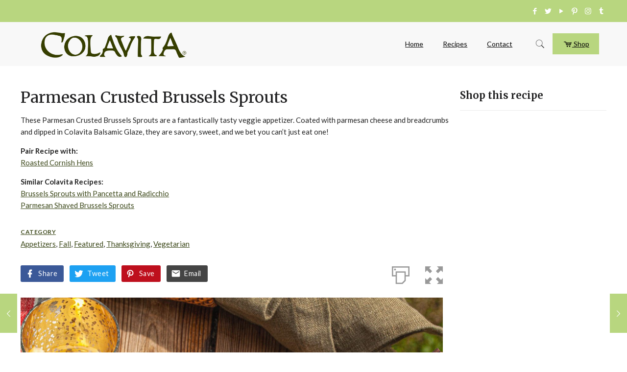

--- FILE ---
content_type: text/html; charset=UTF-8
request_url: https://colavitarecipes.com/recipe/parmesan-crusted-brussels-sprouts/
body_size: 28668
content:
<!DOCTYPE html>
<html lang="en-US" class="no-js" itemscope itemtype="https://schema.org/WebPage">

<head>

<meta charset="UTF-8" />
<link rel="alternate" hreflang="en-US" href="https://colavitarecipes.com/recipe/parmesan-crusted-brussels-sprouts/"/>
<!-- Global site tag (gtag.js) - Google Analytics -->
<script async src="https://www.googletagmanager.com/gtag/js?id=UA-87780427-1"></script>
<script>
  window.dataLayer = window.dataLayer || [];
  function gtag(){dataLayer.push(arguments);}
  gtag('js', new Date());

  gtag('config', 'UA-87780427-1');
</script>
<!-- Facebook Pixel Code -->
<script>
  !function(f,b,e,v,n,t,s)
  {if(f.fbq)return;n=f.fbq=function(){n.callMethod?
  n.callMethod.apply(n,arguments):n.queue.push(arguments)};
  if(!f._fbq)f._fbq=n;n.push=n;n.loaded=!0;n.version='2.0';
  n.queue=[];t=b.createElement(e);t.async=!0;
  t.src=v;s=b.getElementsByTagName(e)[0];
  s.parentNode.insertBefore(t,s)}(window, document,'script',
  'https://connect.facebook.net/en_US/fbevents.js');
  fbq('init', '1147127585467705');
  fbq('track', 'PageView');
</script>
<noscript><img height="1" width="1" style="display:none"
  src="https://www.facebook.com/tr?id=1147127585467705&ev=PageView&noscript=1"
/></noscript>
<!-- End Facebook Pixel Code -->
<script>
	window.fbAsyncInit = function() {
    	FB.init({
      		appId      : '1935324850104424',
      		xfbml      : true,
      		version    : 'v2.8'
    	});
    	FB.AppEvents.logPageView();
  	};

  	(function(d, s, id){
     	var js, fjs = d.getElementsByTagName(s)[0];
     	if (d.getElementById(id)) {return;}
     	js = d.createElement(s); js.id = id;
     	js.src = "//connect.facebook.net/en_US/sdk.js";
    	fjs.parentNode.insertBefore(js, fjs);
   	}(document, 'script', 'facebook-jssdk'));
</script>

<script>function doSaveRecipe() { var BO_HOST = 'https://www.bigoven.com'; var x = document.createElement('script'); var parentUrl = document.URL; x.type = 'text/javascript'; x.src = BO_HOST + '/assets/noexpire/js/getrecipe.js?' + (new Date().getTime() / 100000); document.getElementsByTagName('head')[0].appendChild(x); }</script><script type='text/javascript'>function ctSetCookie___from_backend(c_name, value) {document.cookie = c_name + "=" + encodeURIComponent(value) + "; path=/; samesite=lax";}ctSetCookie___from_backend('ct_checkjs', '1409619708', '0');</script>
<!-- Google Tag Manager for WordPress by gtm4wp.com -->
<script data-cfasync="false" data-pagespeed-no-defer>//<![CDATA[
	var gtm4wp_datalayer_name = "dataLayer";
	var dataLayer = dataLayer || [];
//]]>
</script>
<!-- End Google Tag Manager for WordPress by gtm4wp.com --><meta name="viewport" content="width=device-width, initial-scale=1, maximum-scale=1" />
<link rel="shortcut icon" href="https://colavitarecipes.com/wp-content/uploads/2019/03/favicon.png" type="image/x-icon" />

	<!-- This site is optimized with the Yoast SEO Premium plugin v14.9 - https://yoast.com/wordpress/plugins/seo/ -->
	<title>Parmesan Crusted Brussels Sprouts - Colavita Recipes</title>
	<meta name="description" content="These Parmesan Crusted Brussels Sprouts are a fantastically tasty veggie appetizer. Coated with parmesan cheese and breadcrumbs and dipped in Colavita Balsamic Glaze, they are savory, sweet, and we bet you can’t just eat one!" />
	<meta name="robots" content="index, follow, max-snippet:-1, max-image-preview:large, max-video-preview:-1" />
	<link rel="canonical" href="https://colavitarecipes.com/recipe/parmesan-crusted-brussels-sprouts/" />
	<meta property="og:locale" content="en_US" />
	<meta property="og:type" content="article" />
	<meta property="og:title" content="Parmesan Crusted Brussels Sprouts - Colavita Recipes" />
	<meta property="og:description" content="These Parmesan Crusted Brussels Sprouts are a fantastically tasty veggie appetizer. Coated with parmesan cheese and breadcrumbs and dipped in Colavita Balsamic Glaze, they are savory, sweet, and we bet you can’t just eat one!" />
	<meta property="og:url" content="https://colavitarecipes.com/recipe/parmesan-crusted-brussels-sprouts/" />
	<meta property="og:site_name" content="Colavita Recipes" />
	<meta property="article:publisher" content="https://www.facebook.com/ColavitaUSA/" />
	<meta property="article:modified_time" content="2020-11-16T16:24:22+00:00" />
	<meta property="og:image" content="https://colavitarecipes.com/wp-content/uploads/2020/10/sprouts-scaled.jpg" />
	<meta property="og:image:width" content="1707" />
	<meta property="og:image:height" content="2560" />
	<meta property="fb:app_id" content="118294884868263" />
	<meta name="twitter:card" content="summary_large_image" />
	<meta name="twitter:creator" content="@colavitaoil" />
	<meta name="twitter:site" content="@colavitaoil" />
	<script type="application/ld+json" class="yoast-schema-graph">{"@context":"https://schema.org","@graph":[{"@type":"Organization","@id":"https://colavitarecipes.com/#organization","name":"Colavita","url":"https://colavitarecipes.com/","sameAs":["https://www.facebook.com/ColavitaUSA/","https://www.instagram.com/colavitausa/","https://youtube.com/user/colavitaoliveoil","https://pinterest.com/colavitaoliveoil","https://twitter.com/colavitaoil"],"logo":{"@type":"ImageObject","@id":"https://colavitarecipes.com/#logo","inLanguage":"en-US","url":"https://colavitarecipes.com/wp-content/uploads/2019/03/recipe-new.png","width":891,"height":267,"caption":"Colavita"},"image":{"@id":"https://colavitarecipes.com/#logo"}},{"@type":"WebSite","@id":"https://colavitarecipes.com/#website","url":"https://colavitarecipes.com/","name":"Colavita Recipes","description":"Colavita","publisher":{"@id":"https://colavitarecipes.com/#organization"},"potentialAction":[{"@type":"SearchAction","target":"https://colavitarecipes.com/?s={search_term_string}","query-input":"required name=search_term_string"}],"inLanguage":"en-US"},{"@type":"ImageObject","@id":"https://colavitarecipes.com/recipe/parmesan-crusted-brussels-sprouts/#primaryimage","inLanguage":"en-US","url":"https://colavitarecipes.com/wp-content/uploads/2020/10/sprouts-scaled.jpg","width":1707,"height":2560,"caption":"brussels sprouts with balsamic glaze dipping sauce"},{"@type":"WebPage","@id":"https://colavitarecipes.com/recipe/parmesan-crusted-brussels-sprouts/#webpage","url":"https://colavitarecipes.com/recipe/parmesan-crusted-brussels-sprouts/","name":"Parmesan Crusted Brussels Sprouts - Colavita Recipes","isPartOf":{"@id":"https://colavitarecipes.com/#website"},"primaryImageOfPage":{"@id":"https://colavitarecipes.com/recipe/parmesan-crusted-brussels-sprouts/#primaryimage"},"datePublished":"2020-11-01T13:00:44+00:00","dateModified":"2020-11-16T16:24:22+00:00","description":"These Parmesan Crusted Brussels Sprouts are a fantastically tasty veggie appetizer. Coated with parmesan cheese and breadcrumbs and dipped in Colavita Balsamic Glaze, they are savory, sweet, and we bet you can\u2019t just eat one!","inLanguage":"en-US","potentialAction":[{"@type":"ReadAction","target":["https://colavitarecipes.com/recipe/parmesan-crusted-brussels-sprouts/"]}]}]}</script>
	<!-- / Yoast SEO Premium plugin. -->


<link rel='dns-prefetch' href='//fonts.googleapis.com' />
<link rel='dns-prefetch' href='//s.w.org' />
<link rel="alternate" type="application/rss+xml" title="Colavita Recipes &raquo; Feed" href="https://colavitarecipes.com/feed/" />
<link rel="alternate" type="application/rss+xml" title="Colavita Recipes &raquo; Comments Feed" href="https://colavitarecipes.com/comments/feed/" />
<link rel="alternate" type="application/rss+xml" title="Colavita Recipes &raquo; Parmesan Crusted Brussels Sprouts Comments Feed" href="https://colavitarecipes.com/recipe/parmesan-crusted-brussels-sprouts/feed/" />

			<meta property="og:type" content="website">
			<meta property="og:title" content="Parmesan Crusted Brussels Sprouts">
			<meta property="og:description" content="These Parmesan Crusted Brussels Sprouts are a fantastically tasty veggie appetizer. Coated with parmesan cheese and breadcrumbs and dipped in Colavita Balsamic Glaze, they are savory, sweet, and we bet you can’t just eat one!




&lt;b&gt;Pair Recipe with: &lt;/b&gt;
&lt;a href=&quot;https://colavitarecipes.com/recipe/roasted-cornish-hens/&quot;&gt;Roasted Cornish Hens&lt;/a&gt;

&lt;b&gt;Similar Colavita Recipes:&lt;/b&gt;
&lt;a href=&quot;https://colavitarecipes.com/recipe/brussels-sprouts-with-pancetta-and-radicchio/&quot;&gt;Brussels Sprouts with Pancetta and Radicchio&lt;a /&gt;&lt;br&gt;
&lt;a href=&quot;https://colavitarecipes.com/recipe/parmesan-shaved-brussels-sprouts/&quot;&gt;Parmesan Shaved Brussels Sprouts &lt;a /&gt;&lt;br&gt;">
			<meta property="og:image" content="https://colavitarecipes.com/wp-content/uploads/2020/10/sprouts-1333x2000.jpg">
			<meta property="og:locale" content="en_US">
			<meta property="og:url" content="https://colavitarecipes.com/recipe/parmesan-crusted-brussels-sprouts/"><link rel="amphtml" href="https://colavitarecipes.com/recipe/parmesan-crusted-brussels-sprouts/?amp"><meta property="fb:app_id" content="1935324850104424">
			<meta name="twitter:card" content="summary_large_image">
				<meta name="twitter:site" content="@colavitaoil">
				<meta name="twitter:title" content="Parmesan Crusted Brussels Sprouts">
				<meta name="twitter:description" content="These Parmesan Crusted Brussels Sprouts are a fantastically tasty veggie appetizer. Coated with parmesan cheese and breadcrumbs and dipped in Colavita Balsamic Glaze, they are savory, sweet, and we bet you can’t just eat one!




&lt;b&gt;Pair Recipe with: &lt;/b&gt;
&lt;a href=&quot;https://colavitarecipes.com/recipe/roasted-cornish-hens/&quot;&gt;Roasted Cornish Hens&lt;/a&gt;

&lt;b&gt;Similar Colavita Recipes:&lt;/b&gt;
&lt;a href=&quot;https://colavitarecipes.com/recipe/brussels-sprouts-with-pancetta-and-radicchio/&quot;&gt;Brussels Sprouts with Pancetta and Radicchio&lt;a /&gt;&lt;br&gt;
&lt;a href=&quot;https://colavitarecipes.com/recipe/parmesan-shaved-brussels-sprouts/&quot;&gt;Parmesan Shaved Brussels Sprouts &lt;a /&gt;&lt;br&gt;">
				<meta name="twitter:image" content="https://colavitarecipes.com/wp-content/uploads/2020/10/sprouts-1333x2000.jpg">
					<script type="text/javascript">
			window._wpemojiSettings = {"baseUrl":"https:\/\/s.w.org\/images\/core\/emoji\/13.0.0\/72x72\/","ext":".png","svgUrl":"https:\/\/s.w.org\/images\/core\/emoji\/13.0.0\/svg\/","svgExt":".svg","source":{"concatemoji":"https:\/\/colavitarecipes.com\/wp-includes\/js\/wp-emoji-release.min.js?ver=5.5.1"}};
			!function(e,a,t){var r,n,o,i,p=a.createElement("canvas"),s=p.getContext&&p.getContext("2d");function c(e,t){var a=String.fromCharCode;s.clearRect(0,0,p.width,p.height),s.fillText(a.apply(this,e),0,0);var r=p.toDataURL();return s.clearRect(0,0,p.width,p.height),s.fillText(a.apply(this,t),0,0),r===p.toDataURL()}function l(e){if(!s||!s.fillText)return!1;switch(s.textBaseline="top",s.font="600 32px Arial",e){case"flag":return!c([127987,65039,8205,9895,65039],[127987,65039,8203,9895,65039])&&(!c([55356,56826,55356,56819],[55356,56826,8203,55356,56819])&&!c([55356,57332,56128,56423,56128,56418,56128,56421,56128,56430,56128,56423,56128,56447],[55356,57332,8203,56128,56423,8203,56128,56418,8203,56128,56421,8203,56128,56430,8203,56128,56423,8203,56128,56447]));case"emoji":return!c([55357,56424,8205,55356,57212],[55357,56424,8203,55356,57212])}return!1}function d(e){var t=a.createElement("script");t.src=e,t.defer=t.type="text/javascript",a.getElementsByTagName("head")[0].appendChild(t)}for(i=Array("flag","emoji"),t.supports={everything:!0,everythingExceptFlag:!0},o=0;o<i.length;o++)t.supports[i[o]]=l(i[o]),t.supports.everything=t.supports.everything&&t.supports[i[o]],"flag"!==i[o]&&(t.supports.everythingExceptFlag=t.supports.everythingExceptFlag&&t.supports[i[o]]);t.supports.everythingExceptFlag=t.supports.everythingExceptFlag&&!t.supports.flag,t.DOMReady=!1,t.readyCallback=function(){t.DOMReady=!0},t.supports.everything||(n=function(){t.readyCallback()},a.addEventListener?(a.addEventListener("DOMContentLoaded",n,!1),e.addEventListener("load",n,!1)):(e.attachEvent("onload",n),a.attachEvent("onreadystatechange",function(){"complete"===a.readyState&&t.readyCallback()})),(r=t.source||{}).concatemoji?d(r.concatemoji):r.wpemoji&&r.twemoji&&(d(r.twemoji),d(r.wpemoji)))}(window,document,window._wpemojiSettings);
		</script>
		<style type="text/css">
img.wp-smiley,
img.emoji {
	display: inline !important;
	border: none !important;
	box-shadow: none !important;
	height: 1em !important;
	width: 1em !important;
	margin: 0 .07em !important;
	vertical-align: -0.1em !important;
	background: none !important;
	padding: 0 !important;
}
</style>
	<link rel='stylesheet' id='activecampaign-form-block-css'  href='https://colavitarecipes.com/wp-content/plugins/activecampaign-subscription-forms/activecampaign-form-block/build/style-index.css?ver=1643989433' type='text/css' media='all' />
<link rel='stylesheet' id='cpsh-shortcodes-css'  href='https://colavitarecipes.com/wp-content/plugins/column-shortcodes//assets/css/shortcodes.css?ver=1.0.1' type='text/css' media='all' />
<link rel='stylesheet' id='cooked-essentials-css'  href='https://colavitarecipes.com/wp-content/plugins/cooked/assets/admin/css/essentials.min.css?ver=1.7.7' type='text/css' media='all' />
<link rel='stylesheet' id='cooked-icons-css'  href='https://colavitarecipes.com/wp-content/plugins/cooked/assets/css/icons.min.css?ver=1.7.7' type='text/css' media='all' />
<link rel='stylesheet' id='cooked-styling-css'  href='https://colavitarecipes.com/wp-content/plugins/cooked/assets/css/style.min.css?ver=1.7.7' type='text/css' media='all' />
<style id='cooked-styling-inline-css' type='text/css'>
/* Main Color */.cooked-button,.cooked-fsm .cooked-fsm-top,.cooked-fsm .cooked-fsm-mobile-nav,.cooked-fsm .cooked-fsm-mobile-nav a.cooked-active,.cooked-browse-search-button,.cooked-icon-loading,.cooked-progress span,.cooked-recipe-search .cooked-taxonomy-selected,.cooked-recipe-card-modern:hover .cooked-recipe-card-sep,.cooked-recipe-card-modern-centered:hover .cooked-recipe-card-sep { background:#b8d67f; }.cooked-timer-obj,.cooked-fsm a { color:#b8d67f; }/* Main Color Darker */.cooked-button:hover,.cooked-recipe-search .cooked-taxonomy-selected:hover,.cooked-browse-search-button:hover { background:#1b9371; }
@media screen and ( max-width: 1240px ) {#cooked-timers-wrap { width:90%; margin:0 -45% 0 0; }.cooked-recipe-grid,.cooked-recipe-term-grid { margin:3% -1.5%; width: 103%; }.cooked-term-block.cooked-col-25,.cooked-recipe-grid.cooked-columns-3 .cooked-recipe,.cooked-recipe-grid.cooked-columns-4 .cooked-recipe,.cooked-recipe-grid.cooked-columns-5 .cooked-recipe,.cooked-recipe-grid.cooked-columns-6 .cooked-recipe { width: 47%; margin: 0 1.5% 3%; padding: 0; }}@media screen and ( max-width: 750px ) {.cooked-recipe-grid,.cooked-recipe-term-grid { margin:5% -2.5%; width:105%; }.cooked-term-block.cooked-col-25,.cooked-recipe-grid.cooked-columns-2 .cooked-recipe,.cooked-recipe-grid.cooked-columns-3 .cooked-recipe,.cooked-recipe-grid.cooked-columns-4 .cooked-recipe,.cooked-recipe-grid.cooked-columns-5 .cooked-recipe,.cooked-recipe-grid.cooked-columns-6 .cooked-recipe.cooked-recipe-grid .cooked-recipe { width:95%; margin:0 2.5% 5%; padding:0; }.cooked-recipe-info .cooked-left, .cooked-recipe-info .cooked-right { float:none; display:block; text-align:center; }.cooked-recipe-info > section.cooked-right > span, .cooked-recipe-info > section.cooked-left > span { margin:0.5rem 1rem 1rem; }.cooked-recipe-info > section.cooked-left > span:last-child, .cooked-recipe-info > span:last-child { margin-right:1rem; }.cooked-recipe-info > section.cooked-right > span:first-child { margin-left:1rem; }.cooked-recipe-search .cooked-fields-wrap { padding:0; display:block; }.cooked-recipe-search .cooked-fields-wrap > .cooked-browse-search { width:100%; max-width:100%; border-right:1px solid rgba(0,0,0,.15); margin:2% 0; }.cooked-recipe-search .cooked-fields-wrap.cooked-1-search-fields .cooked-browse-select-block { width:100%; left:0; }.cooked-recipe-search .cooked-fields-wrap > .cooked-field-wrap-select { display:block; width:100%; }.cooked-recipe-search .cooked-sortby-wrap { display:block; position:relative; width:68%; right:auto; top:auto; float:left; margin:0; }.cooked-recipe-search .cooked-sortby-wrap > select { position:absolute; width:100%; border:1px solid rgba(0,0,0,.15); }.cooked-recipe-search .cooked-browse-search-button { width:30%; right:auto; position:relative; display:block; float:right; }.cooked-recipe-search .cooked-browse-select-block { top:3rem; left:-1px; width:calc( 100% + 2px ) !important; border-radius:0 0 10px 10px; max-height:16rem; overflow:auto; transform:translate3d(0,-1px,0); }.cooked-recipe-search .cooked-fields-wrap.cooked-1-search-fields .cooked-browse-select-block { width:100%; padding:1.5rem; }.cooked-recipe-search .cooked-fields-wrap.cooked-2-search-fields .cooked-browse-select-block { width:100%; padding:1.5rem; }.cooked-recipe-search .cooked-fields-wrap.cooked-3-search-fields .cooked-browse-select-block { width:100%; padding:1.5rem; }.cooked-recipe-search .cooked-fields-wrap.cooked-4-search-fields .cooked-browse-select-block { width:100%; padding:1.5rem; }.cooked-recipe-search .cooked-browse-select-block { flex-wrap:wrap; max-height:20rem; }.cooked-recipe-search .cooked-browse-select-block .cooked-tax-column { width:100%; min-width:100%; padding:0 0 1.5rem; }.cooked-recipe-search .cooked-browse-select-block .cooked-tax-column > div { max-height:none; }.cooked-recipe-search .cooked-browse-select-block .cooked-tax-column:last-child { padding:0; }.cooked-recipe-search .cooked-fields-wrap.cooked-1-search-fields .cooked-browse-select-block .cooked-tax-column { width:100%; }.cooked-recipe-search .cooked-fields-wrap.cooked-2-search-fields .cooked-browse-select-block .cooked-tax-column { width:100%; }.cooked-recipe-search .cooked-fields-wrap.cooked-3-search-fields .cooked-browse-select-block .cooked-tax-column { width:100%; }.cooked-recipe-search .cooked-fields-wrap.cooked-4-search-fields .cooked-browse-select-block .cooked-tax-column { width:100%; }#cooked-timers-wrap { width:20rem; right:50%; margin:0 -10rem 0 0; transform:translate3d(0,11.2em,0); }#cooked-timers-wrap.cooked-multiples { margin:0; right:0; border-radius:10px 0 0 0; width:20rem; }#cooked-timers-wrap .cooked-timer-block { padding-left:3.25rem; }#cooked-timers-wrap .cooked-timer-block.cooked-visible { padding-top:1rem; line-height:1.5rem; padding-left:3.25rem; }#cooked-timers-wrap .cooked-timer-block .cooked-timer-step { font-size:0.9rem; }#cooked-timers-wrap .cooked-timer-block .cooked-timer-desc { font-size:1rem; padding:0; }#cooked-timers-wrap .cooked-timer-block .cooked-timer-obj { top:auto; right:auto; width:auto; font-size:1.5rem; line-height:2rem; }#cooked-timers-wrap .cooked-timer-block .cooked-timer-obj > i.cooked-icon { font-size:1.5rem; width:1.3rem; margin-right:0.5rem; }#cooked-timers-wrap .cooked-timer-block i.cooked-icon-times { line-height:1rem; font-size:1rem; top:1.4rem; left:1.2rem; }body.cooked-fsm-active #cooked-timers-wrap { bottom:0; }/* "Slide up" on mobile */.cooked-fsm { opacity:1; transform:scale(1); top:120%; }.cooked-fsm.cooked-active { top:0; }.cooked-fsm .cooked-fsm-mobile-nav { display:block; }.cooked-fsm .cooked-fsm-ingredients,.cooked-fsm .cooked-fsm-directions { padding:9rem 2rem 1rem; width:100%; display:none; left:0; background:#fff; }.cooked-fsm .cooked-fsm-ingredients.cooked-active,.cooked-fsm .cooked-fsm-directions.cooked-active { display:block; }.cooked-fsm {-webkit-transition: all 350ms cubic-bezier(0.420, 0.000, 0.150, 1.000);-moz-transition: all 350ms cubic-bezier(0.420, 0.000, 0.150, 1.000);-o-transition: all 350ms cubic-bezier(0.420, 0.000, 0.150, 1.000);transition: all 350ms cubic-bezier(0.420, 0.000, 0.150, 1.000);}}@media screen and ( max-width: 520px ) {.cooked-fsm .cooked-fsm-directions p { font-size:1rem; }.cooked-fsm .cooked-recipe-directions .cooked-heading { font-size:1.25rem; }#cooked-timers-wrap { width:100%; right:0; margin:0; border-radius:0; }.cooked-recipe-search .cooked-fields-wrap > .cooked-browse-search { margin:3% 0; }.cooked-recipe-search .cooked-sortby-wrap { width:67%; }}
</style>
<link rel='stylesheet' id='essential-grid-plugin-settings-css'  href='https://colavitarecipes.com/wp-content/plugins/essential-grid/public/assets/css/settings.css?ver=3.0.7' type='text/css' media='all' />
<link rel='stylesheet' id='tp-fontello-css'  href='https://colavitarecipes.com/wp-content/plugins/essential-grid/public/assets/font/fontello/css/fontello.css?ver=3.0.7' type='text/css' media='all' />
<link rel='stylesheet' id='cooked-add-recipe-css-css'  href='https://colavitarecipes.com/wp-content/plugins/cooked-pro/modules/add-recipe/add-recipe.min.css?ver=1.4.2' type='text/css' media='all' />
<link rel='stylesheet' id='cooked-dropzone-css'  href='https://colavitarecipes.com/wp-content/plugins/cooked-pro/modules/dropzone/dropzone.min.css?ver=5.2.0' type='text/css' media='all' />
<link rel='stylesheet' id='cooked-interactions-css-css'  href='https://colavitarecipes.com/wp-content/plugins/cooked-pro/modules/interactions/interactions.min.css?ver=1.4.2' type='text/css' media='all' />
<link rel='stylesheet' id='cooked-list-styles-css-css'  href='https://colavitarecipes.com/wp-content/plugins/cooked-pro/modules/list-styles/list-styles.min.css?ver=1.4.2' type='text/css' media='all' />
<link rel='stylesheet' id='cooked-pagination-css-css'  href='https://colavitarecipes.com/wp-content/plugins/cooked-pro/modules/pagination/pagination.min.css?ver=1.4.2' type='text/css' media='all' />
<link rel='stylesheet' id='cooked-profiles-css-css'  href='https://colavitarecipes.com/wp-content/plugins/cooked-pro/modules/profiles/profiles.min.css?ver=1.4.2' type='text/css' media='all' />
<link rel='stylesheet' id='cooked-pro-general-css-css'  href='https://colavitarecipes.com/wp-content/plugins/cooked-pro/assets/css/general.min.css?ver=1.4.2' type='text/css' media='all' />
<style id='cooked-pro-general-css-inline-css' type='text/css'>
/* Front-end Fields */.cooked-fe-form input[type="password"]:focus,.cooked-fe-form input[type="email"]:focus,.cooked-fe-form input[type="tel"]:focus,.cooked-fe-form input[type="text"]:focus,.cooked-fe-form input[type="number"]:focus,.cooked-fe-form select:focus { border-color:#b8d67f !important; }/* Nutrition Label Color */#cooked-nutrition-label strong.cooked-nut-label { color:#b8d67f; }/* Embed Button */.cooked-button.cooked-embed-share { background:#b8d67f; }.cooked-button.cooked-embed-share:hover { background:#1b9371; }.cooked-sharing-actions.cooked-minimal-style .cooked-button.cooked-embed-share:hover { background:#1b9371; border-color:#1b9371; }/* Favorite Heart */.cooked-favorite-heart .cooked-icon { color:#d54e21; }.cooked-recipe-full .cooked-recipe-info .cooked-favorite .cooked-favorite-heart.cooked-is-favorite .cooked-icon,.cooked-recipe-full .cooked-recipe-info .cooked-favorite .cooked-favorite-heart.cooked-is-favorite:hover .cooked-icon { color:#d54e21; }/* Rating Stars */.cooked-rating-stars > .cooked-rating-star, .cooked-rating-stars > .cooked-rating-star:hover { color:#fdaf09; }.cooked-rating-stars > .cooked-rating-star.cooked-rating-star-empty,.cooked-ratable .cooked-rating-stars.cooked-user-rated > .cooked-rating-star.cooked-rating-star-empty { color:rgba(0,0,0,0.25); }.cooked-ratable .cooked-rating-stars.cooked-user-rated > .cooked-rating-star { color:#ed8a00; }.cooked-ratable .cooked-rating-stars > .cooked-rating-star:hover ~ .cooked-rating-star,.cooked-ratable .cooked-rating-stars > .cooked-rating-star:hover ~ .cooked-rating-star.cooked-rating-star-empty,.cooked-ratable .cooked-rating-stars > .cooked-rating-star.cooked-rating-star-empty:hover,.cooked-ratable .cooked-rating-stars > .cooked-rating-star.cooked-rating-star-empty:hover ~ .cooked-rating-star,.cooked-ratable .cooked-rating-stars > .cooked-rating-star.cooked-rating-star-empty:hover ~ .cooked-rating-star.cooked-rating-star-empty { color:#ed8a00 !important; }.cooked-ratable .cooked-rating-stars:hover > .cooked-rating-star,.cooked-ratable .cooked-rating-stars:hover > .cooked-rating-star.cooked-rating-star-empty { color:rgba(0,0,0,0.35); }.cooked-ratable .cooked-rating-stars > .cooked-rating-star:hover,.cooked-ratable .cooked-rating-stars > .cooked-rating-star.cooked-rating-star-empty:hover { color:#ed8a00 !important; }.cooked-recipe-full .cooked-ratable .cooked-rating-stars:hover > .cooked-rating-star:hover { color:#ed8a00 !important; }.cooked-recipe-info .cooked-current-rating { background:#fdaf09; }/* Rating Thumbs */.cooked-rating-thumb.cooked-is-selected .cooked-icon-thumbs-up-solid,.cooked-rating-thumb.cooked-is-selected .cooked-icon-thumbs-up-solid:hover,.cooked-recipe-full .cooked-rating-thumb.cooked-is-selected .cooked-icon-thumbs-up-solid:hover { color:#1491ff; }.cooked-rating-thumb.cooked-is-selected .cooked-icon-thumbs-down-solid,.cooked-rating-thumb.cooked-is-selected .cooked-icon-thumbs-down-solid:hover,.cooked-recipe-full .cooked-rating-thumb.cooked-is-selected .cooked-icon-thumbs-down-solid:hover { color:#d54e21; }/* Secondary Buttons */.dropzone .dz-preview .dz-progress .dz-upload { background:#1491ff; }.dropzone:hover { border-color:#1491ff; }#cooked-directions-builder .cooked-direction-block > .cooked-direction-image:hover { border-color:#1491ff; }#cooked-directions-builder .cooked-direction-block > .cooked-direction-image:hover:before { color:#1491ff; }.dropzone.dz-drag-hover { border-color:#1491ff; }.cooked-button.cooked-secondary-button { background:#1491ff; }.cooked-button.cooked-secondary-button:hover { background:#117bd8; }/* Fitness Colors */.cooked-donut .ct-series-a .ct-slice-donut-solid { fill:#228edd;}.cooked-donut .ct-series-b .ct-slice-donut-solid { fill:#33bf99; }.cooked-donut .ct-series-c .ct-slice-donut-solid { fill:#fb5d3b; }.cooked-recipe-fitness .cooked-recipe .cooked-recipe-fitness-report .cooked-fitness-report-fat { background:#228edd; }.cooked-recipe-fitness .cooked-recipe .cooked-recipe-fitness-report .cooked-fitness-report-carbs { background:#33bf99; }.cooked-recipe-fitness .cooked-recipe .cooked-recipe-fitness-report .cooked-fitness-report-protein { background:#fb5d3b; }
@media screen and ( max-width: 1240px ) {.cooked-recipe-modern { margin:3% -1.5%; width: 103%; }.cooked-recipe-modern.cooked-columns-3 .cooked-recipe,.cooked-recipe-modern.cooked-columns-4 .cooked-recipe,.cooked-recipe-modern.cooked-columns-5 .cooked-recipe,.cooked-recipe-modern.cooked-columns-6 .cooked-recipe { width:47%; margin:0 1.5% 3%; padding:0; }.cooked-recipe-fitness { margin:3% -1.5%; width: 103%; }.cooked-recipe-fitness.cooked-columns-3 .cooked-recipe,.cooked-recipe-fitness.cooked-columns-4 .cooked-recipe,.cooked-recipe-fitness.cooked-columns-5 .cooked-recipe,.cooked-recipe-fitness.cooked-columns-6 .cooked-recipe { width:47%; margin:0 1.5% 3%; padding:0; }}@media screen and ( max-width: 750px ) {.cooked-recipe-grid .cooked-recipe-info .cooked-left > span { float:left; }.cooked-recipe-grid .cooked-recipe-info .cooked-right > span { float:right; }.cooked-recipe-grid .cooked-recipe-info .cooked-left > span,.cooked-recipe-grid .cooked-recipe-info .cooked-right > span { text-align:left; }.cooked-recipe-modern .cooked-recipe-info .cooked-left > span { float:left; }.cooked-recipe-modern .cooked-recipe-info .cooked-right > span { float:right; }.cooked-recipe-modern .cooked-recipe-info .cooked-left > span,.cooked-recipe-modern .cooked-recipe-info .cooked-right > span { text-align:left; }.cooked-recipe-modern { margin:5% -2.5%; width:105%; }.cooked-recipe-modern.cooked-columns-2 .cooked-recipe,.cooked-recipe-modern.cooked-columns-3 .cooked-recipe,.cooked-recipe-modern.cooked-columns-4 .cooked-recipe,.cooked-recipe-modern.cooked-columns-5 .cooked-recipe,.cooked-recipe-modern.cooked-columns-6 .cooked-recipe.cooked-recipe-modern .cooked-recipe { width:95%; margin:0 2.5% 5%; padding:0; }.cooked-recipe-fitness .cooked-recipe-info .cooked-left { float:left; }.cooked-recipe-fitness .cooked-recipe-info .cooked-right { float:right; }.cooked-recipe-fitness .cooked-recipe-info > section.cooked-right > span,.cooked-recipe-fitness .cooked-recipe-info > section.cooked-left > span { margin:0; }.cooked-recipe-fitness { margin:5% -2.5%; width:105%; }.cooked-recipe-fitness.cooked-columns-2 .cooked-recipe,.cooked-recipe-fitness.cooked-columns-3 .cooked-recipe,.cooked-recipe-fitness.cooked-columns-4 .cooked-recipe,.cooked-recipe-fitness.cooked-columns-5 .cooked-recipe,.cooked-recipe-fitness.cooked-columns-6 .cooked-recipe.cooked-recipe-fitness .cooked-recipe { width:95%; margin:0 2.5% 5%; padding:0; }.cooked-recipe-full .cooked-recipe-name,body .cooked-recipe-full .cooked-recipe .cooked-recipe-excerpt { max-width:100%; }.cooked-recipe-full .cooked-recipe-name { font-size:1.5em; }body .cooked-recipe-full .cooked-recipe p { font-size:0.9em !important; }}@media screen and ( max-width: 520px ) {.cooked-recipe-compact .cooked-recipe-inside { width:70%; }.cooked-recipe-compact .cooked-recipe-inside.cooked-no-rating { width:90%; }.cooked-recipe-compact .cooked-recipe-info-wrap { width:30%; }.cooked-recipe-compact .cooked-recipe-thumb-wrap { display:none; }.cooked-recipe-full .cooked-recipe-name { font-size:1.25em; }body .cooked-recipe-full .cooked-recipe { margin-bottom:1em; }body .cooked-recipe-full .cooked-recipe p { font-size:0.9em !important; }.cooked-recipe-full .cooked-recipe-thumb-wrap { float:none; margin:0 0 0.75em; padding:0; width:100%; }.cooked-recipe-full .cooked-recipe-inside { float:none; width:100%; border-radius:0; text-align:center; top:auto; bottom:0; box-shadow:none; background:rgba(255,255,255,0.8) }.cooked-recipe-full .cooked-recipe-content { padding:1.5em 0 0 0; background:transparent; position:relative; top:0; left:0; bottom:0; right:0; }.cooked-recipe-full .cooked-recipe-info,.cooked-recipe-full .cooked-recipe-info a:hover,.cooked-recipe-full .cooked-recipe-content .cooked-recipe-name,.cooked-recipe-full .cooked-recipe-content .cooked-recipe-name:hover,body .cooked-recipe-full .cooked-recipe .cooked-recipe-excerpt { color:inherit !important; }.cooked-recipe-full .cooked-recipe-content .cooked-recipe-content-top-fade { display:none; }.cooked-recipe-full .cooked-rating-stars > .cooked-rating-star.cooked-rating-star-empty,.cooked-recipe-full .cooked-ratable .cooked-rating-stars.cooked-user-rated > .cooked-rating-star.cooked-rating-star-empty,.cooked-recipe-full .cooked-ratable .cooked-rating-stars:hover > .cooked-rating-star { color:rgba(0,0,0,0.25); }.cooked-recipe-full .cooked-loading .cooked-rating-stars > .cooked-rating-star-empty { color:rgba(0,0,0,0.25) !important; }.cooked-recipe-full .cooked-loading .cooked-rating-stars > .cooked-rating-star { color:rgba(0,0,0,0.25) !important; }}
</style>
<link rel='stylesheet' id='cooked-pro-chartist-css'  href='https://colavitarecipes.com/wp-content/plugins/cooked-pro/assets/chartist/chartist.min.css?ver=1.4.2' type='text/css' media='all' />
<link rel='stylesheet' id='style-css'  href='https://colavitarecipes.com/wp-content/themes/betheme/style.css?ver=21.1.2' type='text/css' media='all' />
<link rel='stylesheet' id='mfn-base-css'  href='https://colavitarecipes.com/wp-content/themes/betheme/css/base.css?ver=21.1.2' type='text/css' media='all' />
<link rel='stylesheet' id='mfn-layout-css'  href='https://colavitarecipes.com/wp-content/themes/betheme/css/layout.css?ver=21.1.2' type='text/css' media='all' />
<link rel='stylesheet' id='mfn-shortcodes-css'  href='https://colavitarecipes.com/wp-content/themes/betheme/css/shortcodes.css?ver=21.1.2' type='text/css' media='all' />
<link rel='stylesheet' id='mfn-jquery-ui-css'  href='https://colavitarecipes.com/wp-content/themes/betheme/assets/ui/jquery.ui.all.css?ver=21.1.2' type='text/css' media='all' />
<link rel='stylesheet' id='mfn-jplayer-css'  href='https://colavitarecipes.com/wp-content/themes/betheme/assets/jplayer/css/jplayer.blue.monday.css?ver=21.1.2' type='text/css' media='all' />
<link rel='stylesheet' id='mfn-responsive-css'  href='https://colavitarecipes.com/wp-content/themes/betheme/css/responsive.css?ver=21.1.2' type='text/css' media='all' />
<link rel='stylesheet' id='mfn-fonts-css'  href='https://fonts.googleapis.com/css?family=Lato%3A1%2C300%2C400%2C400italic%2C500%2C700%2C700italic%7CMerriweather%3A1%2C300%2C400%2C400italic%2C500%2C700%2C700italic&#038;ver=5.5.1' type='text/css' media='all' />
<link rel='stylesheet' id='sccss_style-css'  href='https://colavitarecipes.com/?sccss=1&#038;ver=5.5.1' type='text/css' media='all' />
<style id='mfn-dynamic-inline-css' type='text/css'>
#Subheader{background-image:url(https://colavitarecipes.com/wp-content/uploads/2018/07/home_recipes2_header1.jpg);background-repeat:no-repeat;background-position:left top}
@media only screen and (min-width: 1240px){body:not(.header-simple) #Top_bar #menu{display:block!important}.tr-menu #Top_bar #menu{background:none!important}#Top_bar .menu > li > ul.mfn-megamenu{width:984px}#Top_bar .menu > li > ul.mfn-megamenu > li{float:left}#Top_bar .menu > li > ul.mfn-megamenu > li.mfn-megamenu-cols-1{width:100%}#Top_bar .menu > li > ul.mfn-megamenu > li.mfn-megamenu-cols-2{width:50%}#Top_bar .menu > li > ul.mfn-megamenu > li.mfn-megamenu-cols-3{width:33.33%}#Top_bar .menu > li > ul.mfn-megamenu > li.mfn-megamenu-cols-4{width:25%}#Top_bar .menu > li > ul.mfn-megamenu > li.mfn-megamenu-cols-5{width:20%}#Top_bar .menu > li > ul.mfn-megamenu > li.mfn-megamenu-cols-6{width:16.66%}#Top_bar .menu > li > ul.mfn-megamenu > li > ul{display:block!important;position:inherit;left:auto;top:auto;border-width:0 1px 0 0}#Top_bar .menu > li > ul.mfn-megamenu > li:last-child > ul{border:0}#Top_bar .menu > li > ul.mfn-megamenu > li > ul li{width:auto}#Top_bar .menu > li > ul.mfn-megamenu a.mfn-megamenu-title{text-transform:uppercase;font-weight:400;background:none}#Top_bar .menu > li > ul.mfn-megamenu a .menu-arrow{display:none}.menuo-right #Top_bar .menu > li > ul.mfn-megamenu{left:auto;right:0}.menuo-right #Top_bar .menu > li > ul.mfn-megamenu-bg{box-sizing:border-box}#Top_bar .menu > li > ul.mfn-megamenu-bg{padding:20px 166px 20px 20px;background-repeat:no-repeat;background-position:right bottom}.rtl #Top_bar .menu > li > ul.mfn-megamenu-bg{padding-left:166px;padding-right:20px;background-position:left bottom}#Top_bar .menu > li > ul.mfn-megamenu-bg > li{background:none}#Top_bar .menu > li > ul.mfn-megamenu-bg > li a{border:none}#Top_bar .menu > li > ul.mfn-megamenu-bg > li > ul{background:none!important;-webkit-box-shadow:0 0 0 0;-moz-box-shadow:0 0 0 0;box-shadow:0 0 0 0}.mm-vertical #Top_bar .container{position:relative;}.mm-vertical #Top_bar .top_bar_left{position:static;}.mm-vertical #Top_bar .menu > li ul{box-shadow:0 0 0 0 transparent!important;background-image:none;}.mm-vertical #Top_bar .menu > li > ul.mfn-megamenu{width:98%!important;margin:0 1%;padding:20px 0;}.mm-vertical.header-plain #Top_bar .menu > li > ul.mfn-megamenu{width:100%!important;margin:0;}.mm-vertical #Top_bar .menu > li > ul.mfn-megamenu > li{display:table-cell;float:none!important;width:10%;padding:0 15px;border-right:1px solid rgba(0, 0, 0, 0.05);}.mm-vertical #Top_bar .menu > li > ul.mfn-megamenu > li:last-child{border-right-width:0}.mm-vertical #Top_bar .menu > li > ul.mfn-megamenu > li.hide-border{border-right-width:0}.mm-vertical #Top_bar .menu > li > ul.mfn-megamenu > li a{border-bottom-width:0;padding:9px 15px;line-height:120%;}.mm-vertical #Top_bar .menu > li > ul.mfn-megamenu a.mfn-megamenu-title{font-weight:700;}.rtl .mm-vertical #Top_bar .menu > li > ul.mfn-megamenu > li:first-child{border-right-width:0}.rtl .mm-vertical #Top_bar .menu > li > ul.mfn-megamenu > li:last-child{border-right-width:1px}.header-plain:not(.menuo-right) #Header .top_bar_left{width:auto!important}.header-stack.header-center #Top_bar #menu{display:inline-block!important}.header-simple #Top_bar #menu{display:none;height:auto;width:300px;bottom:auto;top:100%;right:1px;position:absolute;margin:0}.header-simple #Header a.responsive-menu-toggle{display:block;right:10px}.header-simple #Top_bar #menu > ul{width:100%;float:left}.header-simple #Top_bar #menu ul li{width:100%;padding-bottom:0;border-right:0;position:relative}.header-simple #Top_bar #menu ul li a{padding:0 20px;margin:0;display:block;height:auto;line-height:normal;border:none}.header-simple #Top_bar #menu ul li a:after{display:none}.header-simple #Top_bar #menu ul li a span{border:none;line-height:44px;display:inline;padding:0}.header-simple #Top_bar #menu ul li.submenu .menu-toggle{display:block;position:absolute;right:0;top:0;width:44px;height:44px;line-height:44px;font-size:30px;font-weight:300;text-align:center;cursor:pointer;color:#444;opacity:0.33;}.header-simple #Top_bar #menu ul li.submenu .menu-toggle:after{content:"+"}.header-simple #Top_bar #menu ul li.hover > .menu-toggle:after{content:"-"}.header-simple #Top_bar #menu ul li.hover a{border-bottom:0}.header-simple #Top_bar #menu ul.mfn-megamenu li .menu-toggle{display:none}.header-simple #Top_bar #menu ul li ul{position:relative!important;left:0!important;top:0;padding:0;margin:0!important;width:auto!important;background-image:none}.header-simple #Top_bar #menu ul li ul li{width:100%!important;display:block;padding:0;}.header-simple #Top_bar #menu ul li ul li a{padding:0 20px 0 30px}.header-simple #Top_bar #menu ul li ul li a .menu-arrow{display:none}.header-simple #Top_bar #menu ul li ul li a span{padding:0}.header-simple #Top_bar #menu ul li ul li a span:after{display:none!important}.header-simple #Top_bar .menu > li > ul.mfn-megamenu a.mfn-megamenu-title{text-transform:uppercase;font-weight:400}.header-simple #Top_bar .menu > li > ul.mfn-megamenu > li > ul{display:block!important;position:inherit;left:auto;top:auto}.header-simple #Top_bar #menu ul li ul li ul{border-left:0!important;padding:0;top:0}.header-simple #Top_bar #menu ul li ul li ul li a{padding:0 20px 0 40px}.rtl.header-simple #Top_bar #menu{left:1px;right:auto}.rtl.header-simple #Top_bar a.responsive-menu-toggle{left:10px;right:auto}.rtl.header-simple #Top_bar #menu ul li.submenu .menu-toggle{left:0;right:auto}.rtl.header-simple #Top_bar #menu ul li ul{left:auto!important;right:0!important}.rtl.header-simple #Top_bar #menu ul li ul li a{padding:0 30px 0 20px}.rtl.header-simple #Top_bar #menu ul li ul li ul li a{padding:0 40px 0 20px}.menu-highlight #Top_bar .menu > li{margin:0 2px}.menu-highlight:not(.header-creative) #Top_bar .menu > li > a{margin:20px 0;padding:0;-webkit-border-radius:5px;border-radius:5px}.menu-highlight #Top_bar .menu > li > a:after{display:none}.menu-highlight #Top_bar .menu > li > a span:not(.description){line-height:50px}.menu-highlight #Top_bar .menu > li > a span.description{display:none}.menu-highlight.header-stack #Top_bar .menu > li > a{margin:10px 0!important}.menu-highlight.header-stack #Top_bar .menu > li > a span:not(.description){line-height:40px}.menu-highlight.header-transparent #Top_bar .menu > li > a{margin:5px 0}.menu-highlight.header-simple #Top_bar #menu ul li,.menu-highlight.header-creative #Top_bar #menu ul li{margin:0}.menu-highlight.header-simple #Top_bar #menu ul li > a,.menu-highlight.header-creative #Top_bar #menu ul li > a{-webkit-border-radius:0;border-radius:0}.menu-highlight:not(.header-fixed):not(.header-simple) #Top_bar.is-sticky .menu > li > a{margin:10px 0!important;padding:5px 0!important}.menu-highlight:not(.header-fixed):not(.header-simple) #Top_bar.is-sticky .menu > li > a span{line-height:30px!important}.header-modern.menu-highlight.menuo-right .menu_wrapper{margin-right:20px}.menu-line-below #Top_bar .menu > li > a:after{top:auto;bottom:-4px}.menu-line-below #Top_bar.is-sticky .menu > li > a:after{top:auto;bottom:-4px}.menu-line-below-80 #Top_bar:not(.is-sticky) .menu > li > a:after{height:4px;left:10%;top:50%;margin-top:20px;width:80%}.menu-line-below-80-1 #Top_bar:not(.is-sticky) .menu > li > a:after{height:1px;left:10%;top:50%;margin-top:20px;width:80%}.menu-link-color #Top_bar .menu > li > a:after{display:none!important}.menu-arrow-top #Top_bar .menu > li > a:after{background:none repeat scroll 0 0 rgba(0,0,0,0)!important;border-color:#ccc transparent transparent;border-style:solid;border-width:7px 7px 0;display:block;height:0;left:50%;margin-left:-7px;top:0!important;width:0}.menu-arrow-top #Top_bar.is-sticky .menu > li > a:after{top:0!important}.menu-arrow-bottom #Top_bar .menu > li > a:after{background:none!important;border-color:transparent transparent #ccc;border-style:solid;border-width:0 7px 7px;display:block;height:0;left:50%;margin-left:-7px;top:auto;bottom:0;width:0}.menu-arrow-bottom #Top_bar.is-sticky .menu > li > a:after{top:auto;bottom:0}.menuo-no-borders #Top_bar .menu > li > a span{border-width:0!important}.menuo-no-borders #Header_creative #Top_bar .menu > li > a span{border-bottom-width:0}.menuo-no-borders.header-plain #Top_bar a#header_cart,.menuo-no-borders.header-plain #Top_bar a#search_button,.menuo-no-borders.header-plain #Top_bar .wpml-languages,.menuo-no-borders.header-plain #Top_bar a.action_button{border-width:0}.menuo-right #Top_bar .menu_wrapper{float:right}.menuo-right.header-stack:not(.header-center) #Top_bar .menu_wrapper{margin-right:150px}body.header-creative{padding-left:50px}body.header-creative.header-open{padding-left:250px}body.error404,body.under-construction,body.template-blank{padding-left:0!important}.header-creative.footer-fixed #Footer,.header-creative.footer-sliding #Footer,.header-creative.footer-stick #Footer.is-sticky{box-sizing:border-box;padding-left:50px;}.header-open.footer-fixed #Footer,.header-open.footer-sliding #Footer,.header-creative.footer-stick #Footer.is-sticky{padding-left:250px;}.header-rtl.header-creative.footer-fixed #Footer,.header-rtl.header-creative.footer-sliding #Footer,.header-rtl.header-creative.footer-stick #Footer.is-sticky{padding-left:0;padding-right:50px;}.header-rtl.header-open.footer-fixed #Footer,.header-rtl.header-open.footer-sliding #Footer,.header-rtl.header-creative.footer-stick #Footer.is-sticky{padding-right:250px;}#Header_creative{background-color:#fff;position:fixed;width:250px;height:100%;left:-200px;top:0;z-index:9002;-webkit-box-shadow:2px 0 4px 2px rgba(0,0,0,.15);box-shadow:2px 0 4px 2px rgba(0,0,0,.15)}#Header_creative .container{width:100%}#Header_creative .creative-wrapper{opacity:0;margin-right:50px}#Header_creative a.creative-menu-toggle{display:block;width:34px;height:34px;line-height:34px;font-size:22px;text-align:center;position:absolute;top:10px;right:8px;border-radius:3px}.admin-bar #Header_creative a.creative-menu-toggle{top:42px}#Header_creative #Top_bar{position:static;width:100%}#Header_creative #Top_bar .top_bar_left{width:100%!important;float:none}#Header_creative #Top_bar .top_bar_right{width:100%!important;float:none;height:auto;margin-bottom:35px;text-align:center;padding:0 20px;top:0;-webkit-box-sizing:border-box;-moz-box-sizing:border-box;box-sizing:border-box}#Header_creative #Top_bar .top_bar_right:before{display:none}#Header_creative #Top_bar .top_bar_right_wrapper{top:0}#Header_creative #Top_bar .logo{float:none;text-align:center;margin:15px 0}#Header_creative #Top_bar #menu{background-color:transparent}#Header_creative #Top_bar .menu_wrapper{float:none;margin:0 0 30px}#Header_creative #Top_bar .menu > li{width:100%;float:none;position:relative}#Header_creative #Top_bar .menu > li > a{padding:0;text-align:center}#Header_creative #Top_bar .menu > li > a:after{display:none}#Header_creative #Top_bar .menu > li > a span{border-right:0;border-bottom-width:1px;line-height:38px}#Header_creative #Top_bar .menu li ul{left:100%;right:auto;top:0;box-shadow:2px 2px 2px 0 rgba(0,0,0,0.03);-webkit-box-shadow:2px 2px 2px 0 rgba(0,0,0,0.03)}#Header_creative #Top_bar .menu > li > ul.mfn-megamenu{margin:0;width:700px!important;}#Header_creative #Top_bar .menu > li > ul.mfn-megamenu > li > ul{left:0}#Header_creative #Top_bar .menu li ul li a{padding-top:9px;padding-bottom:8px}#Header_creative #Top_bar .menu li ul li ul{top:0}#Header_creative #Top_bar .menu > li > a span.description{display:block;font-size:13px;line-height:28px!important;clear:both}#Header_creative #Top_bar .search_wrapper{left:100%;top:auto;bottom:0}#Header_creative #Top_bar a#header_cart{display:inline-block;float:none;top:3px}#Header_creative #Top_bar a#search_button{display:inline-block;float:none;top:3px}#Header_creative #Top_bar .wpml-languages{display:inline-block;float:none;top:0}#Header_creative #Top_bar .wpml-languages.enabled:hover a.active{padding-bottom:11px}#Header_creative #Top_bar .action_button{display:inline-block;float:none;top:16px;margin:0}#Header_creative #Top_bar .banner_wrapper{display:block;text-align:center}#Header_creative #Top_bar .banner_wrapper img{max-width:100%;height:auto;display:inline-block}#Header_creative #Action_bar{display:none;position:absolute;bottom:0;top:auto;clear:both;padding:0 20px;box-sizing:border-box}#Header_creative #Action_bar .social{float:none;text-align:center;padding:5px 0 15px}#Header_creative #Action_bar .social li{margin-bottom:2px}#Header_creative .social li a{color:rgba(0,0,0,.5)}#Header_creative .social li a:hover{color:#000}#Header_creative .creative-social{position:absolute;bottom:10px;right:0;width:50px}#Header_creative .creative-social li{display:block;float:none;width:100%;text-align:center;margin-bottom:5px}.header-creative .fixed-nav.fixed-nav-prev{margin-left:50px}.header-creative.header-open .fixed-nav.fixed-nav-prev{margin-left:250px}.menuo-last #Header_creative #Top_bar .menu li.last ul{top:auto;bottom:0}.header-open #Header_creative{left:0}.header-open #Header_creative .creative-wrapper{opacity:1;margin:0!important;}.header-open #Header_creative .creative-menu-toggle,.header-open #Header_creative .creative-social{display:none}.header-open #Header_creative #Action_bar{display:block}body.header-rtl.header-creative{padding-left:0;padding-right:50px}.header-rtl #Header_creative{left:auto;right:-200px}.header-rtl #Header_creative .creative-wrapper{margin-left:50px;margin-right:0}.header-rtl #Header_creative a.creative-menu-toggle{left:8px;right:auto}.header-rtl #Header_creative .creative-social{left:0;right:auto}.header-rtl #Footer #back_to_top.sticky{right:125px}.header-rtl #popup_contact{right:70px}.header-rtl #Header_creative #Top_bar .menu li ul{left:auto;right:100%}.header-rtl #Header_creative #Top_bar .search_wrapper{left:auto;right:100%;}.header-rtl .fixed-nav.fixed-nav-prev{margin-left:0!important}.header-rtl .fixed-nav.fixed-nav-next{margin-right:50px}body.header-rtl.header-creative.header-open{padding-left:0;padding-right:250px!important}.header-rtl.header-open #Header_creative{left:auto;right:0}.header-rtl.header-open #Footer #back_to_top.sticky{right:325px}.header-rtl.header-open #popup_contact{right:270px}.header-rtl.header-open .fixed-nav.fixed-nav-next{margin-right:250px}#Header_creative.active{left:-1px;}.header-rtl #Header_creative.active{left:auto;right:-1px;}#Header_creative.active .creative-wrapper{opacity:1;margin:0}.header-creative .vc_row[data-vc-full-width]{padding-left:50px}.header-creative.header-open .vc_row[data-vc-full-width]{padding-left:250px}.header-open .vc_parallax .vc_parallax-inner { left:auto; width: calc(100% - 250px); }.header-open.header-rtl .vc_parallax .vc_parallax-inner { left:0; right:auto; }#Header_creative.scroll{height:100%;overflow-y:auto}#Header_creative.scroll:not(.dropdown) .menu li ul{display:none!important}#Header_creative.scroll #Action_bar{position:static}#Header_creative.dropdown{outline:none}#Header_creative.dropdown #Top_bar .menu_wrapper{float:left}#Header_creative.dropdown #Top_bar #menu ul li{position:relative;float:left}#Header_creative.dropdown #Top_bar #menu ul li a:after{display:none}#Header_creative.dropdown #Top_bar #menu ul li a span{line-height:38px;padding:0}#Header_creative.dropdown #Top_bar #menu ul li.submenu .menu-toggle{display:block;position:absolute;right:0;top:0;width:38px;height:38px;line-height:38px;font-size:26px;font-weight:300;text-align:center;cursor:pointer;color:#444;opacity:0.33;}#Header_creative.dropdown #Top_bar #menu ul li.submenu .menu-toggle:after{content:"+"}#Header_creative.dropdown #Top_bar #menu ul li.hover > .menu-toggle:after{content:"-"}#Header_creative.dropdown #Top_bar #menu ul li.hover a{border-bottom:0}#Header_creative.dropdown #Top_bar #menu ul.mfn-megamenu li .menu-toggle{display:none}#Header_creative.dropdown #Top_bar #menu ul li ul{position:relative!important;left:0!important;top:0;padding:0;margin-left:0!important;width:auto!important;background-image:none}#Header_creative.dropdown #Top_bar #menu ul li ul li{width:100%!important}#Header_creative.dropdown #Top_bar #menu ul li ul li a{padding:0 10px;text-align:center}#Header_creative.dropdown #Top_bar #menu ul li ul li a .menu-arrow{display:none}#Header_creative.dropdown #Top_bar #menu ul li ul li a span{padding:0}#Header_creative.dropdown #Top_bar #menu ul li ul li a span:after{display:none!important}#Header_creative.dropdown #Top_bar .menu > li > ul.mfn-megamenu a.mfn-megamenu-title{text-transform:uppercase;font-weight:400}#Header_creative.dropdown #Top_bar .menu > li > ul.mfn-megamenu > li > ul{display:block!important;position:inherit;left:auto;top:auto}#Header_creative.dropdown #Top_bar #menu ul li ul li ul{border-left:0!important;padding:0;top:0}#Header_creative{transition: left .5s ease-in-out, right .5s ease-in-out;}#Header_creative .creative-wrapper{transition: opacity .5s ease-in-out, margin 0s ease-in-out .5s;}#Header_creative.active .creative-wrapper{transition: opacity .5s ease-in-out, margin 0s ease-in-out;}}@media only screen and (min-width: 768px){#Top_bar.is-sticky{position:fixed!important;width:100%;left:0;top:-60px;height:60px;z-index:701;background:#fff;opacity:.97;-webkit-box-shadow:0 2px 5px 0 rgba(0,0,0,0.1);-moz-box-shadow:0 2px 5px 0 rgba(0,0,0,0.1);box-shadow:0 2px 5px 0 rgba(0,0,0,0.1)}.layout-boxed.header-boxed #Top_bar.is-sticky{max-width:1240px;left:50%;-webkit-transform:translateX(-50%);transform:translateX(-50%)}#Top_bar.is-sticky .top_bar_left,#Top_bar.is-sticky .top_bar_right,#Top_bar.is-sticky .top_bar_right:before{background:none}#Top_bar.is-sticky .top_bar_right{top:-4px;height:auto;}#Top_bar.is-sticky .top_bar_right_wrapper{top:15px}.header-plain #Top_bar.is-sticky .top_bar_right_wrapper{top:0}#Top_bar.is-sticky .logo{width:auto;margin:0 30px 0 20px;padding:0}#Top_bar.is-sticky #logo,#Top_bar.is-sticky .custom-logo-link{padding:5px 0!important;height:50px!important;line-height:50px!important}.logo-no-sticky-padding #Top_bar.is-sticky #logo{height:60px!important;line-height:60px!important}#Top_bar.is-sticky #logo img.logo-main{display:none}#Top_bar.is-sticky #logo img.logo-sticky{display:inline;max-height:35px;}#Top_bar.is-sticky .menu_wrapper{clear:none}#Top_bar.is-sticky .menu_wrapper .menu > li > a{padding:15px 0}#Top_bar.is-sticky .menu > li > a,#Top_bar.is-sticky .menu > li > a span{line-height:30px}#Top_bar.is-sticky .menu > li > a:after{top:auto;bottom:-4px}#Top_bar.is-sticky .menu > li > a span.description{display:none}#Top_bar.is-sticky .secondary_menu_wrapper,#Top_bar.is-sticky .banner_wrapper{display:none}.header-overlay #Top_bar.is-sticky{display:none}.sticky-dark #Top_bar.is-sticky,.sticky-dark #Top_bar.is-sticky #menu{background:rgba(0,0,0,.8)}.sticky-dark #Top_bar.is-sticky .menu > li > a{color:#fff}.sticky-dark #Top_bar.is-sticky .top_bar_right a:not(.action_button){color:rgba(255,255,255,.8)}.sticky-dark #Top_bar.is-sticky .wpml-languages a.active,.sticky-dark #Top_bar.is-sticky .wpml-languages ul.wpml-lang-dropdown{background:rgba(0,0,0,0.1);border-color:rgba(0,0,0,0.1)}.sticky-white #Top_bar.is-sticky,.sticky-white #Top_bar.is-sticky #menu{background:rgba(255,255,255,.8)}.sticky-white #Top_bar.is-sticky .menu > li > a{color:#222}.sticky-white #Top_bar.is-sticky .top_bar_right a:not(.action_button){color:rgba(0,0,0,.8)}.sticky-white #Top_bar.is-sticky .wpml-languages a.active,.sticky-white #Top_bar.is-sticky .wpml-languages ul.wpml-lang-dropdown{background:rgba(255,255,255,0.1);border-color:rgba(0,0,0,0.1)}}@media only screen and (max-width: 1239px){#Top_bar #menu{display:none;height:auto;width:300px;bottom:auto;top:100%;right:1px;position:absolute;margin:0}#Top_bar a.responsive-menu-toggle{display:block}#Top_bar #menu > ul{width:100%;float:left}#Top_bar #menu ul li{width:100%;padding-bottom:0;border-right:0;position:relative}#Top_bar #menu ul li a{padding:0 25px;margin:0;display:block;height:auto;line-height:normal;border:none}#Top_bar #menu ul li a:after{display:none}#Top_bar #menu ul li a span{border:none;line-height:44px;display:inline;padding:0}#Top_bar #menu ul li a span.description{margin:0 0 0 5px}#Top_bar #menu ul li.submenu .menu-toggle{display:block;position:absolute;right:15px;top:0;width:44px;height:44px;line-height:44px;font-size:30px;font-weight:300;text-align:center;cursor:pointer;color:#444;opacity:0.33;}#Top_bar #menu ul li.submenu .menu-toggle:after{content:"+"}#Top_bar #menu ul li.hover > .menu-toggle:after{content:"-"}#Top_bar #menu ul li.hover a{border-bottom:0}#Top_bar #menu ul li a span:after{display:none!important}#Top_bar #menu ul.mfn-megamenu li .menu-toggle{display:none}#Top_bar #menu ul li ul{position:relative!important;left:0!important;top:0;padding:0;margin-left:0!important;width:auto!important;background-image:none!important;box-shadow:0 0 0 0 transparent!important;-webkit-box-shadow:0 0 0 0 transparent!important}#Top_bar #menu ul li ul li{width:100%!important}#Top_bar #menu ul li ul li a{padding:0 20px 0 35px}#Top_bar #menu ul li ul li a .menu-arrow{display:none}#Top_bar #menu ul li ul li a span{padding:0}#Top_bar #menu ul li ul li a span:after{display:none!important}#Top_bar .menu > li > ul.mfn-megamenu a.mfn-megamenu-title{text-transform:uppercase;font-weight:400}#Top_bar .menu > li > ul.mfn-megamenu > li > ul{display:block!important;position:inherit;left:auto;top:auto}#Top_bar #menu ul li ul li ul{border-left:0!important;padding:0;top:0}#Top_bar #menu ul li ul li ul li a{padding:0 20px 0 45px}.rtl #Top_bar #menu{left:1px;right:auto}.rtl #Top_bar a.responsive-menu-toggle{left:20px;right:auto}.rtl #Top_bar #menu ul li.submenu .menu-toggle{left:15px;right:auto;border-left:none;border-right:1px solid #eee}.rtl #Top_bar #menu ul li ul{left:auto!important;right:0!important}.rtl #Top_bar #menu ul li ul li a{padding:0 30px 0 20px}.rtl #Top_bar #menu ul li ul li ul li a{padding:0 40px 0 20px}.header-stack .menu_wrapper a.responsive-menu-toggle{position:static!important;margin:11px 0!important}.header-stack .menu_wrapper #menu{left:0;right:auto}.rtl.header-stack #Top_bar #menu{left:auto;right:0}.admin-bar #Header_creative{top:32px}.header-creative.layout-boxed{padding-top:85px}.header-creative.layout-full-width #Wrapper{padding-top:60px}#Header_creative{position:fixed;width:100%;left:0!important;top:0;z-index:1001}#Header_creative .creative-wrapper{display:block!important;opacity:1!important}#Header_creative .creative-menu-toggle,#Header_creative .creative-social{display:none!important;opacity:1!important}#Header_creative #Top_bar{position:static;width:100%}#Header_creative #Top_bar #logo,#Header_creative #Top_bar .custom-logo-link{height:50px;line-height:50px;padding:5px 0}#Header_creative #Top_bar #logo img.logo-sticky{max-height:40px!important}#Header_creative #logo img.logo-main{display:none}#Header_creative #logo img.logo-sticky{display:inline-block}.logo-no-sticky-padding #Header_creative #Top_bar #logo{height:60px;line-height:60px;padding:0}.logo-no-sticky-padding #Header_creative #Top_bar #logo img.logo-sticky{max-height:60px!important}#Header_creative #Action_bar{display:none}#Header_creative #Top_bar .top_bar_right{height:60px;top:0}#Header_creative #Top_bar .top_bar_right:before{display:none}#Header_creative #Top_bar .top_bar_right_wrapper{top:0;padding-top:9px}#Header_creative.scroll{overflow:visible!important}}#Header_wrapper, #Intro {background-color: #f8f8f8;}#Subheader {background-color: rgba(247, 247, 247, 1);}.header-classic #Action_bar, .header-fixed #Action_bar, .header-plain #Action_bar, .header-split #Action_bar, .header-stack #Action_bar {background-color: #b8d67f;}#Sliding-top {background-color: #545454;}#Sliding-top a.sliding-top-control {border-right-color: #545454;}#Sliding-top.st-center a.sliding-top-control,#Sliding-top.st-left a.sliding-top-control {border-top-color: #545454;}#Footer {background-color: #545454;}body, ul.timeline_items, .icon_box a .desc, .icon_box a:hover .desc, .feature_list ul li a, .list_item a, .list_item a:hover,.widget_recent_entries ul li a, .flat_box a, .flat_box a:hover, .story_box .desc, .content_slider.carouselul li a .title,.content_slider.flat.description ul li .desc, .content_slider.flat.description ul li a .desc, .post-nav.minimal a i {color: #242424;}.post-nav.minimal a svg {fill: #242424;}.themecolor, .opening_hours .opening_hours_wrapper li span, .fancy_heading_icon .icon_top,.fancy_heading_arrows .icon-right-dir, .fancy_heading_arrows .icon-left-dir, .fancy_heading_line .title,.button-love a.mfn-love, .format-link .post-title .icon-link, .pager-single > span, .pager-single a:hover,.widget_meta ul, .widget_pages ul, .widget_rss ul, .widget_mfn_recent_comments ul li:after, .widget_archive ul,.widget_recent_comments ul li:after, .widget_nav_menu ul, .woocommerce ul.products li.product .price, .shop_slider .shop_slider_ul li .item_wrapper .price,.woocommerce-page ul.products li.product .price, .widget_price_filter .price_label .from, .widget_price_filter .price_label .to,.woocommerce ul.product_list_widget li .quantity .amount, .woocommerce .product div.entry-summary .price, .woocommerce .star-rating span,#Error_404 .error_pic i, .style-simple #Filters .filters_wrapper ul li a:hover, .style-simple #Filters .filters_wrapper ul li.current-cat a,.style-simple .quick_fact .title {color: #b8d67f;}.themebg,#comments .commentlist > li .reply a.comment-reply-link,#Filters .filters_wrapper ul li a:hover,#Filters .filters_wrapper ul li.current-cat a,.fixed-nav .arrow,.offer_thumb .slider_pagination a:before,.offer_thumb .slider_pagination a.selected:after,.pager .pages a:hover,.pager .pages a.active,.pager .pages span.page-numbers.current,.pager-single span:after,.portfolio_group.exposure .portfolio-item .desc-inner .line,.Recent_posts ul li .desc:after,.Recent_posts ul li .photo .c,.slider_pagination a.selected,.slider_pagination .slick-active a,.slider_pagination a.selected:after,.slider_pagination .slick-active a:after,.testimonials_slider .slider_images,.testimonials_slider .slider_images a:after,.testimonials_slider .slider_images:before,#Top_bar a#header_cart span,.widget_categories ul,.widget_mfn_menu ul li a:hover,.widget_mfn_menu ul li.current-menu-item:not(.current-menu-ancestor) > a,.widget_mfn_menu ul li.current_page_item:not(.current_page_ancestor) > a,.widget_product_categories ul,.widget_recent_entries ul li:after,.woocommerce-account table.my_account_orders .order-number a,.woocommerce-MyAccount-navigation ul li.is-active a,.style-simple .accordion .question:after,.style-simple .faq .question:after,.style-simple .icon_box .desc_wrapper .title:before,.style-simple #Filters .filters_wrapper ul li a:after,.style-simple .article_box .desc_wrapper p:after,.style-simple .sliding_box .desc_wrapper:after,.style-simple .trailer_box:hover .desc,.tp-bullets.simplebullets.round .bullet.selected,.tp-bullets.simplebullets.round .bullet.selected:after,.tparrows.default,.tp-bullets.tp-thumbs .bullet.selected:after{background-color: #b8d67f;}.Latest_news ul li .photo, .Recent_posts.blog_news ul li .photo, .style-simple .opening_hours .opening_hours_wrapper li label,.style-simple .timeline_items li:hover h3, .style-simple .timeline_items li:nth-child(even):hover h3,.style-simple .timeline_items li:hover .desc, .style-simple .timeline_items li:nth-child(even):hover,.style-simple .offer_thumb .slider_pagination a.selected {border-color: #b8d67f;}a {color: #262525;}a:hover {color: #3c481a;}*::-moz-selection {background-color: #0095eb;color: white;}*::selection {background-color: #0095eb;color: white;}.blockquote p.author span, .counter .desc_wrapper .title, .article_box .desc_wrapper p, .team .desc_wrapper p.subtitle,.pricing-box .plan-header p.subtitle, .pricing-box .plan-header .price sup.period, .chart_box p, .fancy_heading .inside,.fancy_heading_line .slogan, .post-meta, .post-meta a, .post-footer, .post-footer a span.label, .pager .pages a, .button-love a .label,.pager-single a, #comments .commentlist > li .comment-author .says, .fixed-nav .desc .date, .filters_buttons li.label, .Recent_posts ul li a .desc .date,.widget_recent_entries ul li .post-date, .tp_recent_tweets .twitter_time, .widget_price_filter .price_label, .shop-filters .woocommerce-result-count,.woocommerce ul.product_list_widget li .quantity, .widget_shopping_cart ul.product_list_widget li dl, .product_meta .posted_in,.woocommerce .shop_table .product-name .variation > dd, .shipping-calculator-button:after,.shop_slider .shop_slider_ul li .item_wrapper .price del,.testimonials_slider .testimonials_slider_ul li .author span, .testimonials_slider .testimonials_slider_ul li .author span a, .Latest_news ul li .desc_footer,.share-simple-wrapper .icons a {color: #a8a8a8;}h1, h1 a, h1 a:hover, .text-logo #logo { color: #222223; }h2, h2 a, h2 a:hover { color: #222223; }h3, h3 a, h3 a:hover { color: #222223; }h4, h4 a, h4 a:hover, .style-simple .sliding_box .desc_wrapper h4 { color: #222223; }h5, h5 a, h5 a:hover { color: #222223; }h6, h6 a, h6 a:hover,a.content_link .title { color: #222223; }.dropcap, .highlight:not(.highlight_image) {background-color: #b8d67f;}a.button, a.tp-button {background-color: #f8f8f8;color: #747474;}.button-stroke a.button, .button-stroke a.button .button_icon i, .button-stroke a.tp-button {border-color: #f8f8f8;color: #747474;}.button-stroke a:hover.button, .button-stroke a:hover.tp-button {background-color: #f8f8f8 !important;color: #fff;}a.button_theme, a.tp-button.button_theme,button, input[type="submit"], input[type="reset"], input[type="button"] {background-color: #b8d67f;color: #ffffff;}.button-stroke a.button.button_theme,.button-stroke a.button.button_theme .button_icon i, .button-stroke a.tp-button.button_theme,.button-stroke button, .button-stroke input[type="submit"], .button-stroke input[type="reset"], .button-stroke input[type="button"] {border-color: #b8d67f;color: #b8d67f !important;}.button-stroke a.button.button_theme:hover, .button-stroke a.tp-button.button_theme:hover,.button-stroke button:hover, .button-stroke input[type="submit"]:hover, .button-stroke input[type="reset"]:hover, .button-stroke input[type="button"]:hover {background-color: #b8d67f !important;color: #ffffff !important;}a.mfn-link {color: #656B6F;}a.mfn-link-2 span, a:hover.mfn-link-2 span:before, a.hover.mfn-link-2 span:before, a.mfn-link-5 span, a.mfn-link-8:after, a.mfn-link-8:before {background: #b8d67f;}a:hover.mfn-link {color: #3c481a;}a.mfn-link-2 span:before, a:hover.mfn-link-4:before, a:hover.mfn-link-4:after, a.hover.mfn-link-4:before, a.hover.mfn-link-4:after, a.mfn-link-5:before, a.mfn-link-7:after, a.mfn-link-7:before {background: #3c481a;}a.mfn-link-6:before {border-bottom-color: #3c481a;}.woocommerce #respond input#submit,.woocommerce a.button,.woocommerce button.button,.woocommerce input.button,.woocommerce #respond input#submit:hover,.woocommerce a.button:hover,.woocommerce button.button:hover,.woocommerce input.button:hover{background-color: #b8d67f;color: #fff;}.woocommerce #respond input#submit.alt,.woocommerce a.button.alt,.woocommerce button.button.alt,.woocommerce input.button.alt,.woocommerce #respond input#submit.alt:hover,.woocommerce a.button.alt:hover,.woocommerce button.button.alt:hover,.woocommerce input.button.alt:hover{background-color: #b8d67f;color: #fff;}.woocommerce #respond input#submit.disabled,.woocommerce #respond input#submit:disabled,.woocommerce #respond input#submit[disabled]:disabled,.woocommerce a.button.disabled,.woocommerce a.button:disabled,.woocommerce a.button[disabled]:disabled,.woocommerce button.button.disabled,.woocommerce button.button:disabled,.woocommerce button.button[disabled]:disabled,.woocommerce input.button.disabled,.woocommerce input.button:disabled,.woocommerce input.button[disabled]:disabled{background-color: #b8d67f;color: #fff;}.woocommerce #respond input#submit.disabled:hover,.woocommerce #respond input#submit:disabled:hover,.woocommerce #respond input#submit[disabled]:disabled:hover,.woocommerce a.button.disabled:hover,.woocommerce a.button:disabled:hover,.woocommerce a.button[disabled]:disabled:hover,.woocommerce button.button.disabled:hover,.woocommerce button.button:disabled:hover,.woocommerce button.button[disabled]:disabled:hover,.woocommerce input.button.disabled:hover,.woocommerce input.button:disabled:hover,.woocommerce input.button[disabled]:disabled:hover{background-color: #b8d67f;color: #fff;}.button-stroke.woocommerce-page #respond input#submit,.button-stroke.woocommerce-page a.button,.button-stroke.woocommerce-page button.button,.button-stroke.woocommerce-page input.button{border: 2px solid #b8d67f !important;color: #b8d67f !important;}.button-stroke.woocommerce-page #respond input#submit:hover,.button-stroke.woocommerce-page a.button:hover,.button-stroke.woocommerce-page button.button:hover,.button-stroke.woocommerce-page input.button:hover{background-color: #b8d67f !important;color: #fff !important;}.column_column ul, .column_column ol, .the_content_wrapper ul, .the_content_wrapper ol {color: #737E86;}.hr_color, .hr_color hr, .hr_dots span {color: #3c481a;background: #3c481a;}.hr_zigzag i {color: #3c481a;}.highlight-left:after,.highlight-right:after {background: #b8d67f;}@media only screen and (max-width: 767px) {.highlight-left .wrap:first-child,.highlight-right .wrap:last-child {background: #b8d67f;}}#Header .top_bar_left, .header-classic #Top_bar, .header-plain #Top_bar, .header-stack #Top_bar, .header-split #Top_bar,.header-fixed #Top_bar, .header-below #Top_bar, #Header_creative, #Top_bar #menu, .sticky-tb-color #Top_bar.is-sticky {background-color: #f8f8f8;}#Top_bar .wpml-languages a.active, #Top_bar .wpml-languages ul.wpml-lang-dropdown {background-color: #f8f8f8;}#Top_bar .top_bar_right:before {background-color: #f8f8f8;}#Header .top_bar_right {background-color: #f8f8f8;}#Top_bar .top_bar_right a:not(.action_button) {color: #333333;}a.action_button{background-color: #b8d67f;color: #000000;}.button-stroke a.action_button{border-color: #b8d67f;}.button-stroke a.action_button:hover{background-color: #b8d67f!important;}#Top_bar .menu > li > a,#Top_bar #menu ul li.submenu .menu-toggle {color: #000000;}#Top_bar .menu > li.current-menu-item > a,#Top_bar .menu > li.current_page_item > a,#Top_bar .menu > li.current-menu-parent > a,#Top_bar .menu > li.current-page-parent > a,#Top_bar .menu > li.current-menu-ancestor > a,#Top_bar .menu > li.current-page-ancestor > a,#Top_bar .menu > li.current_page_ancestor > a,#Top_bar .menu > li.hover > a {color: #3c481a;}#Top_bar .menu > li a:after {background: #3c481a;}.menuo-arrows #Top_bar .menu > li.submenu > a > span:not(.description)::after {border-top-color: #000000;}#Top_bar .menu > li.current-menu-item.submenu > a > span:not(.description)::after,#Top_bar .menu > li.current_page_item.submenu > a > span:not(.description)::after,#Top_bar .menu > li.current-menu-parent.submenu > a > span:not(.description)::after,#Top_bar .menu > li.current-page-parent.submenu > a > span:not(.description)::after,#Top_bar .menu > li.current-menu-ancestor.submenu > a > span:not(.description)::after,#Top_bar .menu > li.current-page-ancestor.submenu > a > span:not(.description)::after,#Top_bar .menu > li.current_page_ancestor.submenu > a > span:not(.description)::after,#Top_bar .menu > li.hover.submenu > a > span:not(.description)::after {border-top-color: #3c481a;}.menu-highlight #Top_bar #menu > ul > li.current-menu-item > a,.menu-highlight #Top_bar #menu > ul > li.current_page_item > a,.menu-highlight #Top_bar #menu > ul > li.current-menu-parent > a,.menu-highlight #Top_bar #menu > ul > li.current-page-parent > a,.menu-highlight #Top_bar #menu > ul > li.current-menu-ancestor > a,.menu-highlight #Top_bar #menu > ul > li.current-page-ancestor > a,.menu-highlight #Top_bar #menu > ul > li.current_page_ancestor > a,.menu-highlight #Top_bar #menu > ul > li.hover > a {background: #F2F2F2;}.menu-arrow-bottom #Top_bar .menu > li > a:after { border-bottom-color: #3c481a;}.menu-arrow-top #Top_bar .menu > li > a:after {border-top-color: #3c481a;}.header-plain #Top_bar .menu > li.current-menu-item > a,.header-plain #Top_bar .menu > li.current_page_item > a,.header-plain #Top_bar .menu > li.current-menu-parent > a,.header-plain #Top_bar .menu > li.current-page-parent > a,.header-plain #Top_bar .menu > li.current-menu-ancestor > a,.header-plain #Top_bar .menu > li.current-page-ancestor > a,.header-plain #Top_bar .menu > li.current_page_ancestor > a,.header-plain #Top_bar .menu > li.hover > a,.header-plain #Top_bar a:hover#header_cart,.header-plain #Top_bar a:hover#search_button,.header-plain #Top_bar .wpml-languages:hover,.header-plain #Top_bar .wpml-languages ul.wpml-lang-dropdown {background: #F2F2F2;color: #3c481a;}.header-plain #Top_bar,.header-plain #Top_bar .menu > li > a span:not(.description),.header-plain #Top_bar a#header_cart,.header-plain #Top_bar a#search_button,.header-plain #Top_bar .wpml-languages,.header-plain #Top_bar a.action_button {border-color: #F2F2F2;}#Top_bar .menu > li ul {background-color: #F2F2F2;}#Top_bar .menu > li ul li a {color: #5f5f5f;}#Top_bar .menu > li ul li a:hover,#Top_bar .menu > li ul li.hover > a {color: #2e2e2e;}#Top_bar .search_wrapper {background: #ffffff;}.overlay-menu-toggle {color: #b8d67f !important;background: transparent;}#Overlay {background: rgba(184, 214, 127, 0.95);}#overlay-menu ul li a, .header-overlay .overlay-menu-toggle.focus {color: #e1e9dc;}#overlay-menu ul li.current-menu-item > a,#overlay-menu ul li.current_page_item > a,#overlay-menu ul li.current-menu-parent > a,#overlay-menu ul li.current-page-parent > a,#overlay-menu ul li.current-menu-ancestor > a,#overlay-menu ul li.current-page-ancestor > a,#overlay-menu ul li.current_page_ancestor > a {color: #ffffff;}#Top_bar .responsive-menu-toggle,#Header_creative .creative-menu-toggle,#Header_creative .responsive-menu-toggle {color: #b8d67f;background: transparent;}#Side_slide{background-color: #191919;border-color: #191919;}#Side_slide,#Side_slide .search-wrapper input.field,#Side_slide a:not(.action_button),#Side_slide #menu ul li.submenu .menu-toggle{color: #A6A6A6;}#Side_slide a:not(.action_button):hover,#Side_slide a.active,#Side_slide #menu ul li.hover > .menu-toggle{color: #FFFFFF;}#Side_slide #menu ul li.current-menu-item > a,#Side_slide #menu ul li.current_page_item > a,#Side_slide #menu ul li.current-menu-parent > a,#Side_slide #menu ul li.current-page-parent > a,#Side_slide #menu ul li.current-menu-ancestor > a,#Side_slide #menu ul li.current-page-ancestor > a,#Side_slide #menu ul li.current_page_ancestor > a,#Side_slide #menu ul li.hover > a,#Side_slide #menu ul li:hover > a{color: #FFFFFF;}#Action_bar .contact_details{color: #ffffff}#Action_bar .contact_details a{color: #ffffff}#Action_bar .contact_details a:hover{color: #3c481a}#Action_bar .social li a,#Header_creative .social li a,#Action_bar .social-menu a{color: #ffffff}#Action_bar .social li a:hover,#Header_creative .social li a:hover,#Action_bar .social-menu a:hover{color: #3c481a}#Subheader .title{color: #ffffff;}#Subheader ul.breadcrumbs li, #Subheader ul.breadcrumbs li a{color: rgba(255, 255, 255, 0.6);}#Footer, #Footer .widget_recent_entries ul li a {color: #ffffff;}#Footer a {color: #ffffff;}#Footer a:hover {color: #b8d67f;}#Footer h1, #Footer h1 a, #Footer h1 a:hover,#Footer h2, #Footer h2 a, #Footer h2 a:hover,#Footer h3, #Footer h3 a, #Footer h3 a:hover,#Footer h4, #Footer h4 a, #Footer h4 a:hover,#Footer h5, #Footer h5 a, #Footer h5 a:hover,#Footer h6, #Footer h6 a, #Footer h6 a:hover {color: #ffffff;}#Footer .themecolor, #Footer .widget_meta ul, #Footer .widget_pages ul, #Footer .widget_rss ul, #Footer .widget_mfn_recent_comments ul li:after, #Footer .widget_archive ul,#Footer .widget_recent_comments ul li:after, #Footer .widget_nav_menu ul, #Footer .widget_price_filter .price_label .from, #Footer .widget_price_filter .price_label .to,#Footer .star-rating span {color: #b8d67f;}#Footer .themebg, #Footer .widget_categories ul, #Footer .Recent_posts ul li .desc:after, #Footer .Recent_posts ul li .photo .c,#Footer .widget_recent_entries ul li:after, #Footer .widget_mfn_menu ul li a:hover, #Footer .widget_product_categories ul {background-color: #b8d67f;}#Footer .Recent_posts ul li a .desc .date, #Footer .widget_recent_entries ul li .post-date, #Footer .tp_recent_tweets .twitter_time,#Footer .widget_price_filter .price_label, #Footer .shop-filters .woocommerce-result-count, #Footer ul.product_list_widget li .quantity,#Footer .widget_shopping_cart ul.product_list_widget li dl {color: #ffffff;}#Footer .footer_copy .social li a,#Footer .footer_copy .social-menu a{color: #ffffff;}#Footer .footer_copy .social li a:hover,#Footer .footer_copy .social-menu a:hover{color: #b8d67f;}a#back_to_top.button.button_js,#popup_contact > a.button{color: #000000;background: #b8d67f;}.button-stroke #back_to_top,.button-stroke #popup_contact > .button{border-color: #b8d67f;}.button-stroke #back_to_top:hover,.button-stroke #popup_contact > .button:hover{background-color: #b8d67f !important;}#Sliding-top, #Sliding-top .widget_recent_entries ul li a {color: #cccccc;}#Sliding-top a {color: #20c05c;}#Sliding-top a:hover {color: #089a3f;}#Sliding-top h1, #Sliding-top h1 a, #Sliding-top h1 a:hover,#Sliding-top h2, #Sliding-top h2 a, #Sliding-top h2 a:hover,#Sliding-top h3, #Sliding-top h3 a, #Sliding-top h3 a:hover,#Sliding-top h4, #Sliding-top h4 a, #Sliding-top h4 a:hover,#Sliding-top h5, #Sliding-top h5 a, #Sliding-top h5 a:hover,#Sliding-top h6, #Sliding-top h6 a, #Sliding-top h6 a:hover {color: #ffffff;}#Sliding-top .themecolor, #Sliding-top .widget_meta ul, #Sliding-top .widget_pages ul, #Sliding-top .widget_rss ul, #Sliding-top .widget_mfn_recent_comments ul li:after, #Sliding-top .widget_archive ul,#Sliding-top .widget_recent_comments ul li:after, #Sliding-top .widget_nav_menu ul, #Sliding-top .widget_price_filter .price_label .from, #Sliding-top .widget_price_filter .price_label .to,#Sliding-top .star-rating span {color: #20c05c;}#Sliding-top .themebg, #Sliding-top .widget_categories ul, #Sliding-top .Recent_posts ul li .desc:after, #Sliding-top .Recent_posts ul li .photo .c,#Sliding-top .widget_recent_entries ul li:after, #Sliding-top .widget_mfn_menu ul li a:hover, #Sliding-top .widget_product_categories ul {background-color: #20c05c;}#Sliding-top .Recent_posts ul li a .desc .date, #Sliding-top .widget_recent_entries ul li .post-date, #Sliding-top .tp_recent_tweets .twitter_time,#Sliding-top .widget_price_filter .price_label, #Sliding-top .shop-filters .woocommerce-result-count, #Sliding-top ul.product_list_widget li .quantity,#Sliding-top .widget_shopping_cart ul.product_list_widget li dl {color: #a8a8a8;}blockquote, blockquote a, blockquote a:hover {color: #444444;}.image_frame .image_wrapper .image_links,.portfolio_group.masonry-hover .portfolio-item .masonry-hover-wrapper .hover-desc {background: rgba(184, 214, 127, 0.8);}.masonry.tiles .post-item .post-desc-wrapper .post-desc .post-title:after,.masonry.tiles .post-item.no-img,.masonry.tiles .post-item.format-quote,.blog-teaser li .desc-wrapper .desc .post-title:after,.blog-teaser li.no-img,.blog-teaser li.format-quote {background: #b8d67f;}.image_frame .image_wrapper .image_links a {color: #747474;}.image_frame .image_wrapper .image_links a:hover {background: #747474;color: #b8d67f;}.image_frame {border-color: #f8f8f8;}.image_frame .image_wrapper .mask::after {background: rgba(255, 255, 255, 0.4);}.sliding_box .desc_wrapper {background: #b8d67f;}.sliding_box .desc_wrapper:after {border-bottom-color: #b8d67f;}.counter .icon_wrapper i {color: #b8d67f;}.quick_fact .number-wrapper {color: #b8d67f;}.progress_bars .bars_list li .bar .progress {background-color: #b8d67f;}a:hover.icon_bar {color: #b8d67f !important;}a.content_link, a:hover.content_link {color: #b8d67f;}a.content_link:before {border-bottom-color: #b8d67f;}a.content_link:after {border-color: #b8d67f;}.get_in_touch, .infobox {background-color: #b8d67f;}.google-map-contact-wrapper .get_in_touch:after {border-top-color: #b8d67f;}.timeline_items li h3:before,.timeline_items:after,.timeline .post-item:before {border-color: #b8d67f;}.how_it_works .image .number {background: #b8d67f;}.trailer_box .desc .subtitle,.trailer_box.plain .desc .line {background-color: #b8d67f;}.trailer_box.plain .desc .subtitle {color: #b8d67f;}.icon_box .icon_wrapper, .icon_box a .icon_wrapper,.style-simple .icon_box:hover .icon_wrapper {color: #b8d67f;}.icon_box:hover .icon_wrapper:before,.icon_box a:hover .icon_wrapper:before {background-color: #b8d67f;}ul.clients.clients_tiles li .client_wrapper:hover:before {background: #b8d67f;}ul.clients.clients_tiles li .client_wrapper:after {border-bottom-color: #b8d67f;}.list_item.lists_1 .list_left {background-color: #b8d67f;}.list_item .list_left {color: #b8d67f;}.feature_list ul li .icon i {color: #b8d67f;}.feature_list ul li:hover,.feature_list ul li:hover a {background: #b8d67f;}.ui-tabs .ui-tabs-nav li.ui-state-active a,.accordion .question.active .title > .acc-icon-plus,.accordion .question.active .title > .acc-icon-minus,.faq .question.active .title > .acc-icon-plus,.faq .question.active .title,.accordion .question.active .title {color: #b8d67f;}.ui-tabs .ui-tabs-nav li.ui-state-active a:after {background: #b8d67f;}body.table-hover:not(.woocommerce-page) table tr:hover td {background: #b8d67f;}.pricing-box .plan-header .price sup.currency,.pricing-box .plan-header .price > span {color: #b8d67f;}.pricing-box .plan-inside ul li .yes {background: #b8d67f;}.pricing-box-box.pricing-box-featured {background: #b8d67f;}input[type="date"], input[type="email"], input[type="number"], input[type="password"], input[type="search"], input[type="tel"], input[type="text"], input[type="url"],select, textarea, .woocommerce .quantity input.qty,.dark input[type="email"],.dark input[type="password"],.dark input[type="tel"],.dark input[type="text"],.dark select,.dark textarea{color: #626262;background-color: rgba(255, 255, 255, 1);border-color: #EBEBEB;}::-webkit-input-placeholder {color: #929292;}::-moz-placeholder {color: #929292;}:-ms-input-placeholder {color: #929292;}input[type="date"]:focus, input[type="email"]:focus, input[type="number"]:focus, input[type="password"]:focus, input[type="search"]:focus, input[type="tel"]:focus, input[type="text"]:focus, input[type="url"]:focus, select:focus, textarea:focus {color: #1982c2;background-color: rgba(233, 245, 252, 1) !important;border-color: #d5e5ee;}:focus::-webkit-input-placeholder {color: #929292;}:focus::-moz-placeholder {color: #929292;}.woocommerce span.onsale, .shop_slider .shop_slider_ul li .item_wrapper span.onsale {border-top-color: #b8d67f !important;}.woocommerce .widget_price_filter .ui-slider .ui-slider-handle {border-color: #b8d67f !important;}@media only screen and ( min-width: 768px ){.header-semi #Top_bar:not(.is-sticky) {background-color: rgba(248, 248, 248, 0.8);}}@media only screen and ( max-width: 767px ){#Top_bar{background-color: #f8f8f8 !important;}#Action_bar{background-color: #b8d67f !important;}#Action_bar .contact_details{color: #222222}#Action_bar .contact_details a{color: #ffffff}#Action_bar .contact_details a:hover{color: #3c481a}#Action_bar .social li a,#Action_bar .social-menu a{color: #ffffff}#Action_bar .social li a:hover,#Action_bar .social-menu a:hover{color: #3c481a}}html{background-color: #ffffff;}#Wrapper,#Content{background-color: #ffffff;}body, button, span.date_label, .timeline_items li h3 span, input[type="submit"], input[type="reset"], input[type="button"],input[type="text"], input[type="password"], input[type="tel"], input[type="email"], textarea, select, .offer_li .title h3 {font-family: "Lato", Arial, Tahoma, sans-serif;}#menu > ul > li > a, a.action_button, #overlay-menu ul li a {font-family: "Lato", Arial, Tahoma, sans-serif;}#Subheader .title {font-family: "Merriweather", Arial, Tahoma, sans-serif;}h1, h2, h3, h4, .text-logo #logo {font-family: "Merriweather", Arial, Tahoma, sans-serif;}h5, h6 {font-family: "Lato", Arial, Tahoma, sans-serif;}blockquote {font-family: "Lato", Arial, Tahoma, sans-serif;}.chart_box .chart .num, .counter .desc_wrapper .number-wrapper, .how_it_works .image .number,.pricing-box .plan-header .price, .quick_fact .number-wrapper, .woocommerce .product div.entry-summary .price {font-family: "Lato", Arial, Tahoma, sans-serif;}body {font-size: 15px;line-height: 24px;font-weight: 400;letter-spacing: 0px;}.big {font-size: 17px;line-height: 29px;font-weight: 300;letter-spacing: 0px;}#menu > ul > li > a, a.action_button, #overlay-menu ul li a{font-size: 14px;font-weight: 400;letter-spacing: 0px;}#overlay-menu ul li a{line-height: 21px;}#Subheader .title {font-size: 48px;line-height: 50px;font-weight: 700;letter-spacing: 0px;}h1, .text-logo #logo {font-size: 32px;line-height: 38px;font-weight: 400;letter-spacing: 0px;}h2 {font-size: 44px;line-height: 54px;font-weight: 700;letter-spacing: 0px;}h3 {font-size: 30px;line-height: 40px;font-weight: 700;letter-spacing: 0px;}h4 {font-size: 20px;line-height: 30px;font-weight: 700;letter-spacing: 0px;}h5 {font-size: 15px;line-height: 25px;font-weight: 400;letter-spacing: 0px;}h6 {font-size: 13px;line-height: 25px;font-weight: 600;letter-spacing: 2px;}#Intro .intro-title {font-size: 70px;line-height: 70px;font-weight: 400;letter-spacing: 0px;}@media only screen and (min-width: 768px) and (max-width: 959px){body {font-size: 13px;line-height: 20px;letter-spacing: 0px;}.big {font-size: 14px;line-height: 25px;letter-spacing: 0px;}#menu > ul > li > a, a.action_button, #overlay-menu ul li a {font-size: 13px;letter-spacing: 0px;}#overlay-menu ul li a{line-height: 19.5px;letter-spacing: 0px;}#Subheader .title {font-size: 41px;line-height: 43px;letter-spacing: 0px;}h1, .text-logo #logo {font-size: 27px;line-height: 32px;letter-spacing: 0px;}h2 {font-size: 37px;line-height: 46px;letter-spacing: 0px;}h3 {font-size: 26px;line-height: 34px;letter-spacing: 0px;}h4 {font-size: 17px;line-height: 26px;letter-spacing: 0px;}h5 {font-size: 13px;line-height: 21px;letter-spacing: 0px;}h6 {font-size: 13px;line-height: 21px;letter-spacing: 2px;}#Intro .intro-title {font-size: 60px;line-height: 60px;letter-spacing: 0px;}blockquote { font-size: 15px;}.chart_box .chart .num { font-size: 45px; line-height: 45px; }.counter .desc_wrapper .number-wrapper { font-size: 45px; line-height: 45px;}.counter .desc_wrapper .title { font-size: 14px; line-height: 18px;}.faq .question .title { font-size: 14px; }.fancy_heading .title { font-size: 38px; line-height: 38px; }.offer .offer_li .desc_wrapper .title h3 { font-size: 32px; line-height: 32px; }.offer_thumb_ul li.offer_thumb_li .desc_wrapper .title h3 {font-size: 32px; line-height: 32px; }.pricing-box .plan-header h2 { font-size: 27px; line-height: 27px; }.pricing-box .plan-header .price > span { font-size: 40px; line-height: 40px; }.pricing-box .plan-header .price sup.currency { font-size: 18px; line-height: 18px; }.pricing-box .plan-header .price sup.period { font-size: 14px; line-height: 14px;}.quick_fact .number { font-size: 80px; line-height: 80px;}.trailer_box .desc h2 { font-size: 27px; line-height: 27px; }.widget > h3 { font-size: 17px; line-height: 20px; }}@media only screen and (min-width: 480px) and (max-width: 767px){body {font-size: 13px;line-height: 19px;letter-spacing: 0px;}.big {font-size: 13px;line-height: 22px;letter-spacing: 0px;}#menu > ul > li > a, a.action_button, #overlay-menu ul li a {font-size: 13px;letter-spacing: 0px;}#overlay-menu ul li a{line-height: 19.5px;letter-spacing: 0px;}#Subheader .title {font-size: 36px;line-height: 38px;letter-spacing: 0px;}h1, .text-logo #logo {font-size: 24px;line-height: 29px;letter-spacing: 0px;}h2 {font-size: 33px;line-height: 41px;letter-spacing: 0px;}h3 {font-size: 23px;line-height: 30px;letter-spacing: 0px;}h4 {font-size: 15px;line-height: 23px;letter-spacing: 0px;}h5 {font-size: 13px;line-height: 19px;letter-spacing: 0px;}h6 {font-size: 13px;line-height: 19px;letter-spacing: 2px;}#Intro .intro-title {font-size: 53px;line-height: 53px;letter-spacing: 0px;}blockquote { font-size: 14px;}.chart_box .chart .num { font-size: 40px; line-height: 40px; }.counter .desc_wrapper .number-wrapper { font-size: 40px; line-height: 40px;}.counter .desc_wrapper .title { font-size: 13px; line-height: 16px;}.faq .question .title { font-size: 13px; }.fancy_heading .title { font-size: 34px; line-height: 34px; }.offer .offer_li .desc_wrapper .title h3 { font-size: 28px; line-height: 28px; }.offer_thumb_ul li.offer_thumb_li .desc_wrapper .title h3 {font-size: 28px; line-height: 28px; }.pricing-box .plan-header h2 { font-size: 24px; line-height: 24px; }.pricing-box .plan-header .price > span { font-size: 34px; line-height: 34px; }.pricing-box .plan-header .price sup.currency { font-size: 16px; line-height: 16px; }.pricing-box .plan-header .price sup.period { font-size: 13px; line-height: 13px;}.quick_fact .number { font-size: 70px; line-height: 70px;}.trailer_box .desc h2 { font-size: 24px; line-height: 24px; }.widget > h3 { font-size: 16px; line-height: 19px; }}@media only screen and (max-width: 479px){body {font-size: 13px;line-height: 19px;letter-spacing: 0px;}.big {font-size: 13px;line-height: 19px;letter-spacing: 0px;}#menu > ul > li > a, a.action_button, #overlay-menu ul li a {font-size: 13px;letter-spacing: 0px;}#overlay-menu ul li a{line-height: 19.5px;letter-spacing: 0px;}#Subheader .title {font-size: 29px;line-height: 30px;letter-spacing: 0px;}h1, .text-logo #logo {font-size: 19px;line-height: 23px;letter-spacing: 0px;}h2 {font-size: 26px;line-height: 32px;letter-spacing: 0px;}h3 {font-size: 18px;line-height: 24px;letter-spacing: 0px;}h4 {font-size: 13px;line-height: 19px;letter-spacing: 0px;}h5 {font-size: 13px;line-height: 19px;letter-spacing: 0px;}h6 {font-size: 13px;line-height: 19px;letter-spacing: 1px;}#Intro .intro-title {font-size: 42px;line-height: 42px;letter-spacing: 0px;}blockquote { font-size: 13px;}.chart_box .chart .num { font-size: 35px; line-height: 35px; }.counter .desc_wrapper .number-wrapper { font-size: 35px; line-height: 35px;}.counter .desc_wrapper .title { font-size: 13px; line-height: 26px;}.faq .question .title { font-size: 13px; }.fancy_heading .title { font-size: 30px; line-height: 30px; }.offer .offer_li .desc_wrapper .title h3 { font-size: 26px; line-height: 26px; }.offer_thumb_ul li.offer_thumb_li .desc_wrapper .title h3 {font-size: 26px; line-height: 26px; }.pricing-box .plan-header h2 { font-size: 21px; line-height: 21px; }.pricing-box .plan-header .price > span { font-size: 32px; line-height: 32px; }.pricing-box .plan-header .price sup.currency { font-size: 14px; line-height: 14px; }.pricing-box .plan-header .price sup.period { font-size: 13px; line-height: 13px;}.quick_fact .number { font-size: 60px; line-height: 60px;}.trailer_box .desc h2 { font-size: 21px; line-height: 21px; }.widget > h3 { font-size: 15px; line-height: 18px; }}.with_aside .sidebar.columns {width: 23%;}.with_aside .sections_group {width: 77%;}.aside_both .sidebar.columns {width: 18%;}.aside_both .sidebar.sidebar-1{margin-left: -82%;}.aside_both .sections_group {width: 64%;margin-left: 18%;}@media only screen and (min-width:1240px){#Wrapper, .with_aside .content_wrapper {max-width: 1240px;}.section_wrapper, .container {max-width: 1220px;}.layout-boxed.header-boxed #Top_bar.is-sticky{max-width: 1240px;}}@media only screen and (max-width: 767px){.section_wrapper,.container,.four.columns .widget-area { max-width: 480px !important; }}#Top_bar #logo,.header-fixed #Top_bar #logo,.header-plain #Top_bar #logo,.header-transparent #Top_bar #logo {height: 60px;line-height: 60px;padding: 15px 0;}.logo-overflow #Top_bar:not(.is-sticky) .logo {height: 90px;}#Top_bar .menu > li > a {padding: 15px 0;}.menu-highlight:not(.header-creative) #Top_bar .menu > li > a {margin: 20px 0;}.header-plain:not(.menu-highlight) #Top_bar .menu > li > a span:not(.description) {line-height: 90px;}.header-fixed #Top_bar .menu > li > a {padding: 30px 0;}#Top_bar .top_bar_right,.header-plain #Top_bar .top_bar_right {height: 90px;}#Top_bar .top_bar_right_wrapper {top: 25px;}.header-plain #Top_bar a#header_cart,.header-plain #Top_bar a#search_button,.header-plain #Top_bar .wpml-languages,.header-plain #Top_bar a.action_button {line-height: 90px;}@media only screen and (max-width: 767px){#Top_bar a.responsive-menu-toggle {top: 40px;}.mobile-header-mini #Top_bar #logo{height:50px!important;line-height:50px!important;margin:5px 0;}}.twentytwenty-before-label::before { content: "Before";}.twentytwenty-after-label::before { content: "After";}#Side_slide{right:-250px;width:250px;}#Side_slide.left{left:-250px;}.blog-teaser li .desc-wrapper .desc{background-position-y:-1px;}
#Subheader{padding:80px 0}#Footer .widgets_wrapper{padding:50px 0}
</style>
<style id='mfn-custom-inline-css' type='text/css'>
.shopify-buy__layout-vertical {
    text-align: center;
    padding: 50px!important;
}

.content-column .three_fourth {background-color: #eee!important;}

.post h2.entry-title { font-size: 130%; line-height: 140%; }
#Footer .footer_copy { border-top: 1px solid rgba(0, 0, 0, 0.1); }

.cooked-taxonomy a {color: #333!important!important;}
.shopify-buy__btn  {margin-bottom:100px!important;}

.cooked-post-featured-image {
    max-width: 70%;
margin-left: 100px;
}

@media only screen and (max-width: 767px) {
   .cooked-post-featured-image {
    max-width: 100%;
    margin-left: 0px; }
}

/* Removing Subheader from Recipe Pages */
.cp_recipe-template-default #Subheader { display: none; }

.section-post-header { display: none; }


/* SHOP THIS RECIPE REMOVE PRODUCT NAME AND PRICE */
.woocommerce .products .desc { display: none; }

/* Remove WooCommerce Cart */

#Top_bar a#header_cart { display: none; }

#Side_slide .extras .extras-wrapper .cart { display: none; }

._form-branding { display: none; }

#_form_3_submit { width: 100%; color: black; font-size: 14px; }

._field-wrapper input { width: 100% }

html {
  scroll-behavior: smooth;
}

.shop_button {
	background-color:#B8D67F;
	border-radius:1px;
	
	display:inline-block;
	cursor:pointer;
	color:#ffffff;
	font-family:Arial;
	font-size:17px;
	padding:16px 31px;
	text-decoration:none;
	
}
.shop_button:hover {
	background-color:#B8D67F;
box-shadow: 0 10px 20px rgba(51,73,90,.2);
color: #fff;
text-decoration: none!important;}

}
.shop_button:active {
	position:relative;
	top:1px;
}
iframe {
    max-width: 100%;
    margin-top: 0px;
}
.cooked-right {
    float: right;
    display: inline-block;
    width: auto;
    margin-right: 35px;
}
@media screen and (max-width: 768px) {
.cooked-recipe-excerpt, .cooked-recipe-info {
    display: none;
    padding: 0;
    margin: 0 0 1rem;
}
}
.cooked-post-featured-image {
    max-width: 100%; 
    margin-left: 0px; 
    margin-right: 35px; 
}

pre {
    display: contents;
}
</style>
<script type='text/javascript' src='https://colavitarecipes.com/wp-includes/js/jquery/jquery.js?ver=1.12.4-wp' id='jquery-core-js'></script>
<script type='text/javascript' id='ct_public-js-extra'>
/* <![CDATA[ */
var ctPublic = {"_ajax_nonce":"351565538b","_ajax_url":"https:\/\/colavitarecipes.com\/wp-admin\/admin-ajax.php"};
/* ]]> */
</script>
<script type='text/javascript' src='https://colavitarecipes.com/wp-content/plugins/cleantalk-spam-protect/js/apbct-public.min.js?ver=5.146.1' id='ct_public-js'></script>
<script type='text/javascript' id='ct_nocache-js-extra'>
/* <![CDATA[ */
var ctNocache = {"ajaxurl":"https:\/\/colavitarecipes.com\/wp-admin\/admin-ajax.php","info_flag":"","set_cookies_flag":"","blog_home":"https:\/\/colavitarecipes.com\/"};
/* ]]> */
</script>
<script type='text/javascript' src='https://colavitarecipes.com/wp-content/plugins/cleantalk-spam-protect/js/cleantalk_nocache.min.js?ver=5.146.1' id='ct_nocache-js'></script>
<script type='text/javascript' src='https://colavitarecipes.com/wp-content/plugins/cooked-pro/assets/chartist/chartist.min.js?ver=1.4.2' id='cooked-pro-chartist-js'></script>
<script type='text/javascript' src='https://colavitarecipes.com/wp-content/plugins/duracelltomi-google-tag-manager/js/gtm4wp-form-move-tracker.js?ver=1.11.5' id='gtm4wp-form-move-tracker-js'></script>
<link rel="https://api.w.org/" href="https://colavitarecipes.com/wp-json/" /><link rel="alternate" type="application/json" href="https://colavitarecipes.com/wp-json/wp/v2/cooked_recipe/21862" /><link rel="EditURI" type="application/rsd+xml" title="RSD" href="https://colavitarecipes.com/xmlrpc.php?rsd" />
<link rel="wlwmanifest" type="application/wlwmanifest+xml" href="https://colavitarecipes.com/wp-includes/wlwmanifest.xml" /> 
<meta name="generator" content="WordPress 5.5.1" />
<link rel='shortlink' href='https://colavitarecipes.com/?p=21862' />
<link rel="alternate" type="application/json+oembed" href="https://colavitarecipes.com/wp-json/oembed/1.0/embed?url=https%3A%2F%2Fcolavitarecipes.com%2Frecipe%2Fparmesan-crusted-brussels-sprouts%2F" />
<link rel="alternate" type="text/xml+oembed" href="https://colavitarecipes.com/wp-json/oembed/1.0/embed?url=https%3A%2F%2Fcolavitarecipes.com%2Frecipe%2Fparmesan-crusted-brussels-sprouts%2F&#038;format=xml" />
<!-- Analytics by WP-Statistics v12.6.13 - https://wp-statistics.com/ -->

<!-- Google Tag Manager for WordPress by gtm4wp.com -->
<script data-cfasync="false" data-pagespeed-no-defer>//<![CDATA[
	var dataLayer_content = {"pagePostType":"cp_recipe","pagePostType2":"single-cp_recipe","pagePostAuthor":"Colavita Marketing"};
	dataLayer.push( dataLayer_content );//]]>
</script>
<script data-cfasync="false">//<![CDATA[
(function(w,d,s,l,i){w[l]=w[l]||[];w[l].push({'gtm.start':
new Date().getTime(),event:'gtm.js'});var f=d.getElementsByTagName(s)[0],
j=d.createElement(s),dl=l!='dataLayer'?'&l='+l:'';j.async=true;j.src=
'//www.googletagmanager.com/gtm.'+'js?id='+i+dl;f.parentNode.insertBefore(j,f);
})(window,document,'script','dataLayer','GTM-MBBBFTV');//]]>
</script>
<!-- End Google Tag Manager -->
<!-- End Google Tag Manager for WordPress by gtm4wp.com -->		<style type="text/css" id="wp-custom-css">
			#Top_bar .search_wrapper input[type="text"] {
    border-color: #fff;
    color: #000;
}
a {
    color: #3c481a;
		text-decoration: underline;
}		</style>
		
<script id="mcjs">!function(c,h,i,m,p){m=c.createElement(h),p=c.getElementsByTagName(h)[0],m.async=1,m.src=i,p.parentNode.insertBefore(m,p)}(document,"script","https://chimpstatic.com/mcjs-connected/js/users/4d5db958d89f4bacc6f2e8c36/628bd2623faca375af9c9fb00.js");</script>

</head>

<body class="cp_recipe-template-default single single-cp_recipe postid-21862  color-custom style-simple button-flat layout-full-width if-zoom if-border-hide no-shadows header-classic minimalist-header-no sticky-header sticky-tb-color ab-show subheader-title-left menu-link-color menuo-right menuo-no-borders mobile-tb-hide mobile-side-slide mobile-mini-mr-ll tablet-sticky mobile-sticky be-reg-2112">

	<!-- mfn_hook_top --><!-- mfn_hook_top -->
	
	
	<div id="Wrapper">

		
		
		<div id="Header_wrapper" class="" >

			<header id="Header">
	<div id="Action_bar">
		<div class="container">
			<div class="column one">

				<ul class="contact_details">
									</ul>

				<ul class="social"><li class="facebook"><a target="_blank" href="https://facebook.com/colavitausa/" title="Facebook"><i class="icon-facebook"></i></a></li><li class="twitter"><a target="_blank" href="https://twitter.com/colavitausa/" title="Twitter"><i class="icon-twitter"></i></a></li><li class="youtube"><a target="_blank" href="https://youtube.com/user/colavitaoliveoil/" title="YouTube"><i class="icon-play"></i></a></li><li class="pinterest"><a target="_blank" href="https://pinterest.com/colavitausa/" title="Pinterest"><i class="icon-pinterest"></i></a></li><li class="instagram"><a target="_blank" href="https://instagram.com/colavitausa/" title="Instagram"><i class="icon-instagram"></i></a></li><li class="custom"><a target="_blank" href="https://tiktok.com/@colavitausa"><i class="icon-tumblr"></i></a></li></ul>
			</div>
		</div>
	</div>


<!-- .header_placeholder 4sticky  -->
<div class="header_placeholder"></div>

<div id="Top_bar" class="loading">

	<div class="container">
		<div class="column one">

			<div class="top_bar_left clearfix">

				<!-- Logo -->
				<div class="logo"><a id="logo" href="https://colavitarecipes.com" title="Colavita Recipes" data-height="60" data-padding="15"><img class="logo-main scale-with-grid" src="https://colavitarecipes.com/wp-content/uploads/2020/09/NEWlogo_c-1_normal2.png" data-retina="https://colavitarecipes.com/wp-content/uploads/2020/09/NEWlogo_c-1_retina2.png" data-height="212" alt="NEWlogo_c-1_normal2" data-no-retina /><img class="logo-sticky scale-with-grid" src="https://colavitarecipes.com/wp-content/uploads/2020/09/NEWlogo_c-1_normal2.png" data-retina="https://colavitarecipes.com/wp-content/uploads/2020/09/NEWlogo_c-1_retina2.png" data-height="212" alt="NEWlogo_c-1_normal2" data-no-retina /><img class="logo-mobile scale-with-grid" src="https://colavitarecipes.com/wp-content/uploads/2020/09/NEWlogo_c-1_normal2.png" data-retina="https://colavitarecipes.com/wp-content/uploads/2020/09/NEWlogo_c-1_retina2.png" data-height="212" alt="NEWlogo_c-1_normal2" data-no-retina /><img class="logo-mobile-sticky scale-with-grid" src="https://colavitarecipes.com/wp-content/uploads/2020/09/NEWlogo_c-1_normal2.png" data-retina="https://colavitarecipes.com/wp-content/uploads/2020/09/NEWlogo_c-1_retina2.png" data-height="212" alt="NEWlogo_c-1_normal2" data-no-retina /></a></div>
				<div class="menu_wrapper">
					<nav id="menu"><ul id="menu-main-menu" class="menu menu-main"><li id="menu-item-158" class="menu-item menu-item-type-custom menu-item-object-custom menu-item-home"><a href="https://colavitarecipes.com/"><span>Home</span></a></li>
<li id="menu-item-143" class="menu-item menu-item-type-custom menu-item-object-custom menu-item-has-children"><a href="#"><span>Recipes</span></a>
<ul class="sub-menu mfn-megamenu mfn-megamenu-5">
	<li id="menu-item-144" class="menu-item menu-item-type-custom menu-item-object-custom menu-item-has-children mfn-megamenu-cols-5"><a class="mfn-megamenu-title" href="#"><span>By Dish Type</span></a>
	<ul class="sub-menu mfn-megamenu mfn-megamenu-5">
		<li id="menu-item-145" class="menu-item menu-item-type-post_type menu-item-object-page"><a href="https://colavitarecipes.com/appetizers/"><span>Appetizers</span></a></li>
		<li id="menu-item-20971" class="menu-item menu-item-type-post_type menu-item-object-page"><a href="https://colavitarecipes.com/dressings-and-sauces/"><span>Dressings and Sauces</span></a></li>
		<li id="menu-item-20973" class="menu-item menu-item-type-post_type menu-item-object-page"><a href="https://colavitarecipes.com/main-dishes-2/"><span>Main Dishes</span></a></li>
		<li id="menu-item-20974" class="menu-item menu-item-type-post_type menu-item-object-page"><a href="https://colavitarecipes.com/salads/"><span>Salads</span></a></li>
		<li id="menu-item-21109" class="menu-item menu-item-type-post_type menu-item-object-page"><a href="https://colavitarecipes.com/sandwiches/"><span>Sandwiches</span></a></li>
		<li id="menu-item-20975" class="menu-item menu-item-type-post_type menu-item-object-page"><a href="https://colavitarecipes.com/side-dishes/"><span>Side Dishes</span></a></li>
		<li id="menu-item-20976" class="menu-item menu-item-type-post_type menu-item-object-page"><a href="https://colavitarecipes.com/soups/"><span>Soups</span></a></li>
	</ul>
</li>
	<li id="menu-item-148" class="menu-item menu-item-type-custom menu-item-object-custom menu-item-has-children mfn-megamenu-cols-5"><a class="mfn-megamenu-title" href="#"><span>By Season</span></a>
	<ul class="sub-menu mfn-megamenu mfn-megamenu-5">
		<li id="menu-item-20977" class="menu-item menu-item-type-post_type menu-item-object-page"><a href="https://colavitarecipes.com/fall/"><span>Fall</span></a></li>
		<li id="menu-item-20978" class="menu-item menu-item-type-post_type menu-item-object-page"><a href="https://colavitarecipes.com/spring/"><span>Spring</span></a></li>
		<li id="menu-item-20979" class="menu-item menu-item-type-post_type menu-item-object-page"><a href="https://colavitarecipes.com/summer/"><span>Summer</span></a></li>
		<li id="menu-item-20980" class="menu-item menu-item-type-post_type menu-item-object-page"><a href="https://colavitarecipes.com/winter/"><span>Winter</span></a></li>
	</ul>
</li>
	<li id="menu-item-149" class="menu-item menu-item-type-custom menu-item-object-custom menu-item-has-children mfn-megamenu-cols-5"><a class="mfn-megamenu-title" href="#"><span>By Meal Type</span></a>
	<ul class="sub-menu mfn-megamenu mfn-megamenu-5">
		<li id="menu-item-20981" class="menu-item menu-item-type-post_type menu-item-object-page"><a href="https://colavitarecipes.com/breakfast/"><span>Breakfast</span></a></li>
		<li id="menu-item-156" class="menu-item menu-item-type-post_type menu-item-object-page"><a href="https://colavitarecipes.com/lunch/"><span>Lunch</span></a></li>
		<li id="menu-item-155" class="menu-item menu-item-type-post_type menu-item-object-page"><a href="https://colavitarecipes.com/dinner/"><span>Dinner</span></a></li>
		<li id="menu-item-20982" class="menu-item menu-item-type-post_type menu-item-object-page"><a href="https://colavitarecipes.com/desserts/"><span>Desserts</span></a></li>
		<li id="menu-item-20972" class="menu-item menu-item-type-post_type menu-item-object-page"><a href="https://colavitarecipes.com/drinks/"><span>Drinks</span></a></li>
		<li id="menu-item-21111" class="menu-item menu-item-type-post_type menu-item-object-page"><a href="https://colavitarecipes.com/snacks/"><span>Snacks</span></a></li>
	</ul>
</li>
	<li id="menu-item-147" class="menu-item menu-item-type-custom menu-item-object-custom menu-item-has-children mfn-megamenu-cols-5"><a class="mfn-megamenu-title" href="#"><span>By Main Ingredient</span></a>
	<ul class="sub-menu mfn-megamenu mfn-megamenu-5">
		<li id="menu-item-20994" class="menu-item menu-item-type-post_type menu-item-object-page"><a href="https://colavitarecipes.com/beef/"><span>Beef</span></a></li>
		<li id="menu-item-20989" class="menu-item menu-item-type-post_type menu-item-object-page"><a href="https://colavitarecipes.com/chicken/"><span>Chicken</span></a></li>
		<li id="menu-item-20990" class="menu-item menu-item-type-post_type menu-item-object-page"><a href="https://colavitarecipes.com/flour-and-sugar/"><span>Flour and Sugar</span></a></li>
		<li id="menu-item-20991" class="menu-item menu-item-type-post_type menu-item-object-page"><a href="https://colavitarecipes.com/fruit/"><span>Fruit</span></a></li>
		<li id="menu-item-20992" class="menu-item menu-item-type-post_type menu-item-object-page"><a href="https://colavitarecipes.com/pasta/"><span>Pasta</span></a></li>
		<li id="menu-item-20993" class="menu-item menu-item-type-post_type menu-item-object-page"><a href="https://colavitarecipes.com/pizza/"><span>Pizza</span></a></li>
		<li id="menu-item-20995" class="menu-item menu-item-type-post_type menu-item-object-page"><a href="https://colavitarecipes.com/pork/"><span>Pork</span></a></li>
		<li id="menu-item-21110" class="menu-item menu-item-type-post_type menu-item-object-page"><a href="https://colavitarecipes.com/seafood/"><span>Seafood</span></a></li>
	</ul>
</li>
	<li id="menu-item-146" class="menu-item menu-item-type-custom menu-item-object-custom menu-item-has-children mfn-megamenu-cols-5"><a class="mfn-megamenu-title" href="#"><span>Special Collections</span></a>
	<ul class="sub-menu mfn-megamenu mfn-megamenu-5">
		<li id="menu-item-21661" class="menu-item menu-item-type-post_type menu-item-object-page"><a href="https://colavitarecipes.com/colavita-cooking-live/"><span>Colavita Cooking Live</span></a></li>
		<li id="menu-item-20984" class="menu-item menu-item-type-post_type menu-item-object-page"><a href="https://colavitarecipes.com/fine-cooking/"><span>Fine Cooking</span></a></li>
		<li id="menu-item-20986" class="menu-item menu-item-type-post_type menu-item-object-page"><a href="https://colavitarecipes.com/joy-of-kosher/"><span>Joy of Kosher</span></a></li>
		<li id="menu-item-21660" class="menu-item menu-item-type-post_type menu-item-object-page"><a href="https://colavitarecipes.com/jessie-sheehan/"><span>Jessie Sheehan</span></a></li>
		<li id="menu-item-20985" class="menu-item menu-item-type-post_type menu-item-object-page"><a href="https://colavitarecipes.com/gluten-free/"><span>Gluten Free</span></a></li>
		<li id="menu-item-21680" class="menu-item menu-item-type-taxonomy menu-item-object-cp_recipe_category"><a href="https://colavitarecipes.com/recipe-category/low-fodmap/"><span>Low FODMAP</span></a></li>
		<li id="menu-item-20988" class="menu-item menu-item-type-post_type menu-item-object-page"><a href="https://colavitarecipes.com/vegan/"><span>Vegan</span></a></li>
		<li id="menu-item-150" class="menu-item menu-item-type-post_type menu-item-object-page"><a href="https://colavitarecipes.com/vegetarian/"><span>Vegetarian</span></a></li>
		<li id="menu-item-20987" class="menu-item menu-item-type-post_type menu-item-object-page"><a href="https://colavitarecipes.com/main-dishes/"><span>Meals Under 30</span></a></li>
	</ul>
</li>
</ul>
</li>
<li id="menu-item-135" class="menu-item menu-item-type-custom menu-item-object-custom"><a href="https://www.colavita.com/contact/"><span>Contact</span></a></li>
</ul></nav><a class="responsive-menu-toggle " href="#"><i class="icon-menu-fine"></i></a>				</div>

				<div class="secondary_menu_wrapper">
					<!-- #secondary-menu -->
									</div>

				<div class="banner_wrapper">
									</div>

				<div class="search_wrapper">
					<!-- #searchform -->

					
<form method="get" id="searchform" action="https://colavitarecipes.com/">

	
	<i class="icon_search icon-search-fine"></i>
	<a href="#" class="icon_close"><i class="icon-cancel-fine"></i></a>

	<input type="text" class="field" name="s" placeholder="Enter your search" />
	<input type="submit" class="submit" value="" style="display:none" />

</form>

				</div>

			</div>

			<div class="top_bar_right"><div class="top_bar_right_wrapper"><a id="search_button" href="#"><i class="icon-search-fine"></i></a><a href="https://colavitastore.com/" class="action_button" target="_blank"><i class="icon-cart"></I> Shop</a></div></div>
		</div>
	</div>
</div>
</header>
			<div id="Subheader"><div class="container"><div class="column one"><h1 class="title">Parmesan Crusted Brussels Sprouts</h1></div></div></div>
		</div>

		
		<!-- mfn_hook_content_before --><!-- mfn_hook_content_before -->
<div id="Content">
	<div class="content_wrapper clearfix">

		<div class="sections_group">
			
<div id="post-21862" class="no-title share-simple post-21862 cp_recipe type-cp_recipe status-publish has-post-thumbnail hentry cp_recipe_category-appetizers cp_recipe_category-fall cp_recipe_category-featured cp_recipe_category-thanksgiving cp_recipe_category-vegetarian cp_recipe_tags-appetizer cp_recipe_tags-balsamic-glaze cp_recipe_tags-brussels-sprouts cp_recipe_tags-extra-virgin-olive-oil cp_recipe_tags-parmesan-cheese cp_recipe_tags-thanksgiving">

	<a class="fixed-nav fixed-nav-prev format- style-default" href="https://colavitarecipes.com/recipe/thanksgiving-mac-and-cheese/"><span class="arrow"><i class="icon-left-open-big"></i></span><div class="photo"><img width="80" height="80" src="https://colavitarecipes.com/wp-content/uploads/2020/10/maccheese-80x80.jpg" class="attachment-blog-navi size-blog-navi wp-post-image" alt="mac and cheese with breadcrumbs" loading="lazy" srcset="https://colavitarecipes.com/wp-content/uploads/2020/10/maccheese-80x80.jpg 80w, https://colavitarecipes.com/wp-content/uploads/2020/10/maccheese-150x150.jpg 150w, https://colavitarecipes.com/wp-content/uploads/2020/10/maccheese-700x700.jpg 700w, https://colavitarecipes.com/wp-content/uploads/2020/10/maccheese-85x85.jpg 85w" sizes="(max-width: 80px) 100vw, 80px" /></div><div class="desc"><h6>Thanksgiving Mac and Cheese</h6><span class="date"><i class="icon-clock"></i>November 1, 2020</span></div></a><a class="fixed-nav fixed-nav-next format- style-default" href="https://colavitarecipes.com/recipe/vegetable-foil-packets/"><span class="arrow"><i class="icon-right-open-big"></i></span><div class="photo"><img width="80" height="80" src="https://colavitarecipes.com/wp-content/uploads/2020/10/veg-80x80.jpg" class="attachment-blog-navi size-blog-navi wp-post-image" alt="grilled veggies in foil packets" loading="lazy" srcset="https://colavitarecipes.com/wp-content/uploads/2020/10/veg-80x80.jpg 80w, https://colavitarecipes.com/wp-content/uploads/2020/10/veg-150x150.jpg 150w, https://colavitarecipes.com/wp-content/uploads/2020/10/veg-700x700.jpg 700w, https://colavitarecipes.com/wp-content/uploads/2020/10/veg-85x85.jpg 85w" sizes="(max-width: 80px) 100vw, 80px" /></div><div class="desc"><h6>Vegetable Foil Packets</h6><span class="date"><i class="icon-clock"></i>November 1, 2020</span></div></a>
	
		<div class="section section-post-header">
			<div class="section_wrapper clearfix">

				<div class="column one post-nav minimal"><a class="prev" href="https://colavitarecipes.com/recipe/thanksgiving-mac-and-cheese/"><i class="icon icon-left-open-big"></i></a><a class="next" href="https://colavitarecipes.com/recipe/vegetable-foil-packets/"><i class="icon icon-right-open-big"></i></a></div>
				<div class="column one post-header">

					
					<div class="title_wrapper">

						
						
						
						
					</div>

				</div>

				<div class="column one single-photo-wrapper image">

					
											<div class="image_frame scale-with-grid disabled">

							<div class="image_wrapper">
								<a href="https://colavitarecipes.com/wp-content/uploads/2020/10/sprouts-683x1024.jpg" rel="prettyphoto"><div class="mask"></div><img width="1200" height="1800" src="https://colavitarecipes.com/wp-content/uploads/2020/10/sprouts-1200x1800.jpg" class="scale-with-grid wp-post-image" alt="brussels sprouts with balsamic glaze dipping sauce" loading="lazy" srcset="https://colavitarecipes.com/wp-content/uploads/2020/10/sprouts-1200x1800.jpg 1200w, https://colavitarecipes.com/wp-content/uploads/2020/10/sprouts-200x300.jpg 200w, https://colavitarecipes.com/wp-content/uploads/2020/10/sprouts-683x1024.jpg 683w, https://colavitarecipes.com/wp-content/uploads/2020/10/sprouts-768x1152.jpg 768w, https://colavitarecipes.com/wp-content/uploads/2020/10/sprouts-1024x1536.jpg 1024w, https://colavitarecipes.com/wp-content/uploads/2020/10/sprouts-1365x2048.jpg 1365w, https://colavitarecipes.com/wp-content/uploads/2020/10/sprouts-1333x2000.jpg 1333w, https://colavitarecipes.com/wp-content/uploads/2020/10/sprouts-97x146.jpg 97w, https://colavitarecipes.com/wp-content/uploads/2020/10/sprouts-33x50.jpg 33w, https://colavitarecipes.com/wp-content/uploads/2020/10/sprouts-50x75.jpg 50w, https://colavitarecipes.com/wp-content/uploads/2020/10/sprouts-scaled.jpg 1707w" sizes="(max-width: 1200px) 100vw, 1200px" /></a><div class="image_links"><a href="https://colavitarecipes.com/wp-content/uploads/2020/10/sprouts-683x1024.jpg" class="zoom" rel="prettyphoto"><i class="icon-search"></i></a></div>							</div>

							
						</div>
					
				</div>

			</div>
		</div>

	
	<div class="post-wrapper-content">

		<div class="section the_content has_content"><div class="section_wrapper"><div class="the_content_wrapper"><p><div class='content-column three_fourth'><h1>Parmesan Crusted Brussels Sprouts</h1>
<div class="cooked-recipe-excerpt cooked-clearfix"><p>These Parmesan Crusted Brussels Sprouts are a fantastically tasty veggie appetizer. Coated with parmesan cheese and breadcrumbs and dipped in Colavita Balsamic Glaze, they are savory, sweet, and we bet you can’t just eat one!</p>
<p><b>Pair Recipe with: </b><br />
<a href="https://colavitarecipes.com/recipe/roasted-cornish-hens/">Roasted Cornish Hens</a></p>
<p><b>Similar Colavita Recipes:</b><br />
<a href="https://colavitarecipes.com/recipe/brussels-sprouts-with-pancetta-and-radicchio/">Brussels Sprouts with Pancetta and Radicchio<a /><br />
<a href="https://colavitarecipes.com/recipe/parmesan-shaved-brussels-sprouts/">Parmesan Shaved Brussels Sprouts <a /></p>
</div>
<p class="p1"><div class="cooked-recipe-info cooked-clearfix"><section class="cooked-left"><span class="cooked-taxonomy cooked-category"><strong class="cooked-meta-title">Category</strong><a href="https://colavitarecipes.com/recipe-category/appetizers/" rel="tag">Appetizers</a>, <a href="https://colavitarecipes.com/recipe-category/fall/" rel="tag">Fall</a>, <a href="https://colavitarecipes.com/recipe-category/featured/" rel="tag">Featured</a>, <a href="https://colavitarecipes.com/recipe-category/thanksgiving/" rel="tag">Thanksgiving</a>, <a href="https://colavitarecipes.com/recipe-category/vegetarian/" rel="tag">Vegetarian</a></span><span class="cooked-tags"><strong class="cooked-meta-title">Tags</strong><a href="https://colavitarecipes.com/recipe-tag/appetizer/" rel="tag">#appetizer</a>, <a href="https://colavitarecipes.com/recipe-tag/balsamic-glaze/" rel="tag">#balsamicglaze</a>, <a href="https://colavitarecipes.com/recipe-tag/brussels-sprouts/" rel="tag">#brusselssprouts</a>, <a href="https://colavitarecipes.com/recipe-tag/extra-virgin-olive-oil/" rel="tag">#extravirginoliveoil</a>, <a href="https://colavitarecipes.com/recipe-tag/parmesan-cheese/" rel="tag">#parmesancheese</a>, <a href="https://colavitarecipes.com/recipe-tag/thanksgiving/" rel="tag">#thanksgiving</a></span></section></div><div class="cooked-recipe-info cooked-clearfix"><section class="cooked-left"></section></div></p>
<p><div class='content-column one_half'><div class="cooked-sharing-actions cooked-clearfix cooked-aligned-left cooked-default-style"><div class="cooked-sharing-wrap">
<span id="cooked_facebook_share_21862" class="cooked-facebook-share cooked-button">Share</span><script>
	document.getElementById('cooked_facebook_share_21862').onclick = function() {
		FB.ui({
	    	method: 'share',
	    	display: 'popup',
	    	href: 'https://colavitarecipes.com/recipe/parmesan-crusted-brussels-sprouts/',
	  	}, function(response){});
	}
</script><span id="cooked_twitter_share_21862" class="cooked-twitter-share cooked-button" data-url="https://twitter.com/intent/tweet?text=Parmesan%20Crusted%20Brussels%20Sprouts:&url=https://colavitarecipes.com/recipe/parmesan-crusted-brussels-sprouts/&via=colavitaoil&hashtags=#appetizer,#balsamicglaze,#brusselssprouts,#extravirginoliveoil,#parmesancheese,#thanksgiving">Tweet</span><script>
  jQuery("#cooked_twitter_share_21862").click(function(event) {
    var width  = 575,
        height = 400,
        left   = (jQuery(window).width()  - width)  / 2,
        top    = (jQuery(window).height() - height) / 2,
        url    = jQuery(this).data("url"),
        opts   = "status=1" +
                 ",width="  + width  +
                 ",height=" + height +
                 ",top="    + top    +
                 ",left="   + left;

    window.open(url, "twitter", opts);

    return false;
  });
</script><span id="cooked_pinterest_share_21862" class="cooked-pinterest-share cooked-button" data-pin-log="button_pinit" data-pin-href="https://www.pinterest.com/pin/create/button/?url=https://colavitarecipes.com/recipe/parmesan-crusted-brussels-sprouts/&#038;media=https://colavitarecipes.com/wp-content/uploads/2020/10/sprouts-1333x2000.jpg&#038;description=Parmesan%20Crusted%20Brussels%20Sprouts%20%23%23appetizer%20%23%23balsamicglaze%20%23%23brusselssprouts%20%23%23extravirginoliveoil%20%23%23parmesancheese%20%23%23thanksgiving">Save</span><a href="mailto:?subject=Parmesan Crusted Brussels Sprouts&body=https://colavitarecipes.com/recipe/parmesan-crusted-brussels-sprouts/" class="cooked-button cooked-email-share">Email</a></div></div></p></div> <div class='content-column one_half last_column'><div class="cooked-recipe-info cooked-clearfix"><section class="cooked-right"><span class="cooked-print"><a target="_blank" rel="nofollow" href="https://colavitarecipes.com/recipe/parmesan-crusted-brussels-sprouts/?print=1" class="cooked-print-icon"><i class="cooked-icon cooked-icon-print"></i></a></span><span class="cooked-fsm-button" data-recipe-id="21862"><i class="cooked-icon cooked-icon-fullscreen"></i></span></section></div></div><div class='clear_column'></div> <div class="cooked-post-featured-image"><img width="1333" height="2000" src="https://colavitarecipes.com/wp-content/uploads/2020/10/sprouts-1333x2000.jpg" class="attachment-cooked-large size-cooked-large wp-post-image" alt="brussels sprouts with balsamic glaze dipping sauce" loading="lazy" srcset="https://colavitarecipes.com/wp-content/uploads/2020/10/sprouts-1333x2000.jpg 1333w, https://colavitarecipes.com/wp-content/uploads/2020/10/sprouts-200x300.jpg 200w, https://colavitarecipes.com/wp-content/uploads/2020/10/sprouts-683x1024.jpg 683w, https://colavitarecipes.com/wp-content/uploads/2020/10/sprouts-768x1152.jpg 768w, https://colavitarecipes.com/wp-content/uploads/2020/10/sprouts-1024x1536.jpg 1024w, https://colavitarecipes.com/wp-content/uploads/2020/10/sprouts-1365x2048.jpg 1365w, https://colavitarecipes.com/wp-content/uploads/2020/10/sprouts-97x146.jpg 97w, https://colavitarecipes.com/wp-content/uploads/2020/10/sprouts-33x50.jpg 33w, https://colavitarecipes.com/wp-content/uploads/2020/10/sprouts-50x75.jpg 50w, https://colavitarecipes.com/wp-content/uploads/2020/10/sprouts-1200x1800.jpg 1200w, https://colavitarecipes.com/wp-content/uploads/2020/10/sprouts-scaled.jpg 1707w" sizes="(max-width: 1333px) 100vw, 1333px" /></div></p>
<div class='content-column one_half'><h3>Ingredients</h3>
<div class="cooked-recipe-ingredients"><div itemprop="recipeIngredient" class="cooked-single-ingredient cooked-ingredient"><span class="cooked-ingredient-checkbox">&nbsp;</span><span class="cooked-ing-amount" data-decimal="1">1</span> <span class="cooked-ing-measurement">lb</span> <span class="cooked-ing-name">Brussels sprouts, trimmed and halved</span></div><div itemprop="recipeIngredient" class="cooked-single-ingredient cooked-ingredient"><span class="cooked-ingredient-checkbox">&nbsp;</span><span class="cooked-ing-amount" data-decimal="0.5">&#189;</span> <span class="cooked-ing-measurement">cup</span> <span class="cooked-ing-name">flour</span></div><div itemprop="recipeIngredient" class="cooked-single-ingredient cooked-ingredient"><span class="cooked-ingredient-checkbox">&nbsp;</span><span class="cooked-ing-amount" data-decimal="2">2</span> <span class="cooked-ing-measurement"></span> <span class="cooked-ing-name">eggs, beaten</span></div><div itemprop="recipeIngredient" class="cooked-single-ingredient cooked-ingredient"><span class="cooked-ingredient-checkbox">&nbsp;</span><span class="cooked-ing-amount" data-decimal="0.75">&#190;</span> <span class="cooked-ing-measurement">cup</span> <span class="cooked-ing-name">panko bread crumbs</span></div><div itemprop="recipeIngredient" class="cooked-single-ingredient cooked-ingredient"><span class="cooked-ingredient-checkbox">&nbsp;</span><span class="cooked-ing-amount" data-decimal="1">1</span> <span class="cooked-ing-measurement">cup</span> <span class="cooked-ing-name">freshly grated Parmesan cheese</span></div><div itemprop="recipeIngredient" class="cooked-single-ingredient cooked-ingredient"><span class="cooked-ingredient-checkbox">&nbsp;</span><span class="cooked-ing-amount" data-decimal="2">2</span> <span class="cooked-ing-measurement">tbsp</span> <span class="cooked-ing-name"><a href="https://colavitastore.com/products/l21">Colavita Extra Virgin Olive Oil, plus extra for the pan </a></span></div><div itemprop="recipeIngredient" class="cooked-single-ingredient cooked-ingredient"><span class="cooked-ingredient-checkbox">&nbsp;</span><span class="cooked-ing-amount" data-decimal="1">1</span> <span class="cooked-ing-measurement">tsp</span> <span class="cooked-ing-name">salt</span></div><div itemprop="recipeIngredient" class="cooked-single-ingredient cooked-ingredient"><span class="cooked-ingredient-checkbox">&nbsp;</span><span class="cooked-ing-amount" data-decimal="0.5">&#189;</span> <span class="cooked-ing-measurement">tsp</span> <span class="cooked-ing-name">garlic powder</span></div><div itemprop="recipeIngredient" class="cooked-single-ingredient cooked-ingredient"><span class="cooked-ingredient-checkbox">&nbsp;</span><span class="cooked-ing-amount" data-decimal="0.25">&#188;</span> <span class="cooked-ing-measurement">tsp</span> <span class="cooked-ing-name">cayenne pepper</span></div><div itemprop="recipeIngredient" class="cooked-single-ingredient cooked-ingredient"><span class="cooked-ingredient-checkbox">&nbsp;</span><span class="cooked-ing-name"><a href="https://colavitastore.com/products/v08">Colavita Balsamic Glaze, for serving</a></span></div></div></div> <div class='content-column one_half last_column'><h3>Directions</h3>
<div class="cooked-recipe-directions"><div class="cooked-single-direction cooked-direction cooked-direction-has-number" data-step="Step 1"><span class="cooked-direction-number">1</span><div class="cooked-dir-content"><p>Heat your oven to 400°F.</p>
</div></div><div class="cooked-single-direction cooked-direction cooked-direction-has-number" data-step="Step 2"><span class="cooked-direction-number">2</span><div class="cooked-dir-content"><p>Line a baking sheet with parchment paper and drizzle with a little Colavita EVOO. </p>
</div></div><div class="cooked-single-direction cooked-direction cooked-direction-has-number" data-step="Step 3"><span class="cooked-direction-number">3</span><div class="cooked-dir-content"><p>Add flour to a shallow bowl.</p>
</div></div><div class="cooked-single-direction cooked-direction cooked-direction-has-number" data-step="Step 4"><span class="cooked-direction-number">4</span><div class="cooked-dir-content"><p>Whisk eggs in a separate shallow bowl.</p>
</div></div><div class="cooked-single-direction cooked-direction cooked-direction-has-number" data-step="Step 5"><span class="cooked-direction-number">5</span><div class="cooked-dir-content"><p>In a third shallow bowl, whisk together bread crumbs, parmesan, Colavita olive oil, salt, garlic powder and cayenne.</p>
</div></div><div class="cooked-single-direction cooked-direction cooked-direction-has-number" data-step="Step 6"><span class="cooked-direction-number">6</span><div class="cooked-dir-content"><p>Working in batches, toss Brussels sprouts in the flour until fully coated then dunk in eggs, shaking off any excess.</p>
</div></div><div class="cooked-single-direction cooked-direction cooked-direction-has-number" data-step="Step 7"><span class="cooked-direction-number">7</span><div class="cooked-dir-content"><p>Dredge in breadcrumb mixture then place on baking sheet.</p>
</div></div><div class="cooked-single-direction cooked-direction cooked-direction-has-number" data-step="Step 8"><span class="cooked-direction-number">8</span><div class="cooked-dir-content"><p>Bake until golden and crispy, about 25 minutes.</p>
</div></div><div class="cooked-single-direction cooked-direction cooked-direction-has-number" data-step="Step 9"><span class="cooked-direction-number">9</span><div class="cooked-dir-content"><p>Serve immediately with a drizzle of Colavita Balsamic Glaze</p>
</div></div></div></div><div class='clear_column'></div></div> <div class='content-column one_fourth last_column'><h4>Shop this recipe</h4>
<hr />
<p><div id='product-component-1603915386525'></div>
<p><script type="text/javascript">
/*<![CDATA[*/
(function () {
var scriptURL = 'https://sdks.shopifycdn.com/buy-button/latest/buy-button-storefront.min.js';
if (window.ShopifyBuy) {
if (window.ShopifyBuy.UI) {
ShopifyBuyInit();
} else {
loadScript();
}
} else {
loadScript();
}
function loadScript() {
var script = document.createElement('script');
script.async = true;
script.src = scriptURL;
(document.getElementsByTagName('head')[0] || document.getElementsByTagName('body')[0]).appendChild(script);
script.onload = ShopifyBuyInit;
}
function ShopifyBuyInit() {
var client = ShopifyBuy.buildClient({
domain: 'colavita-usa.myshopify.com',
storefrontAccessToken: '2f05531d1f27aa46b7313b67d4fa2a68',
});
ShopifyBuy.UI.onReady(client).then(function (ui) {
ui.createComponent('product', {
id: '2164693139545',
node: document.getElementById('product-component-1603915386525'),
moneyFormat: '%24%7B%7Bamount%7D%7D',
options: {
"product": {
"styles": {
"product": {
"@media (min-width: 601px)": {
"max-width": "calc(25% - 20px)",
"margin-left": "20px",
"margin-bottom": "50px"
}
}
},
"text": {
"button": "Add to cart"
}
},
"productSet": {
"styles": {
"products": {
"@media (min-width: 601px)": {
"margin-left": "-20px"
}
}
}
},
"modalProduct": {
"contents": {
"img": false,
"imgWithCarousel": true,
"button": false,
"buttonWithQuantity": true
},
"styles": {
"product": {
"@media (min-width: 601px)": {
"max-width": "100%",
"margin-left": "0px",
"margin-bottom": "0px"
}
}
},
"text": {
"button": "Add to cart"
}
},
"cart": {
"text": {
"total": "Subtotal",
"button": "Checkout"
}
}
},
});
});
}
})();
/*]]&gt;*/
</script></p>
 <div id='product-component-1603915410069'></div>
<p><script type="text/javascript">
/*<![CDATA[*/
(function () {
  var scriptURL = 'https://sdks.shopifycdn.com/buy-button/latest/buy-button-storefront.min.js';
  if (window.ShopifyBuy) {
    if (window.ShopifyBuy.UI) {
      ShopifyBuyInit();
    } else {
      loadScript();
    }
  } else {
    loadScript();
  }
  function loadScript() {
    var script = document.createElement('script');
    script.async = true;
    script.src = scriptURL;
    (document.getElementsByTagName('head')[0] || document.getElementsByTagName('body')[0]).appendChild(script);
    script.onload = ShopifyBuyInit;
  }
  function ShopifyBuyInit() {
    var client = ShopifyBuy.buildClient({
      domain: 'colavita-usa.myshopify.com',
      storefrontAccessToken: '2f05531d1f27aa46b7313b67d4fa2a68',
    });
    ShopifyBuy.UI.onReady(client).then(function (ui) {
      ui.createComponent('product', {
        id: '2164694351961',
        node: document.getElementById('product-component-1603915410069'),
        moneyFormat: '%24%7B%7Bamount%7D%7D',
        options: {
  "product": {
    "styles": {
      "product": {
        "@media (min-width: 601px)": {
          "max-width": "calc(25% - 20px)",
          "margin-left": "20px",
          "margin-bottom": "50px"
        }
      }
    },
    "text": {
      "button": "Add to cart"
    }
  },
  "productSet": {
    "styles": {
      "products": {
        "@media (min-width: 601px)": {
          "margin-left": "-20px"
        }
      }
    }
  },
  "modalProduct": {
    "contents": {
      "img": false,
      "imgWithCarousel": true,
      "button": false,
      "buttonWithQuantity": true
    },
    "styles": {
      "product": {
        "@media (min-width: 601px)": {
          "max-width": "100%",
          "margin-left": "0px",
          "margin-bottom": "0px"
        }
      }
    },
    "text": {
      "button": "Add to cart"
    }
  },
  "cart": {
    "text": {
      "total": "Subtotal",
      "button": "Checkout"
    }
  }
},
      });
    });
  }
})();
/*]]&gt;*/
</script></p>
  </div><div class='clear_column'></div></p><div id="cooked-fsm-21862" class="cooked-fsm" data-recipe-id="21862"><div class="cooked-fsm-ingredients cooked-fsm-content cooked-active"><div class="cooked-panel"><h2>Ingredients</h2><div class="cooked-recipe-ingredients"><div itemprop="recipeIngredient" class="cooked-single-ingredient cooked-ingredient"><span class="cooked-ingredient-checkbox">&nbsp;</span><span class="cooked-ing-amount" data-decimal="1">1</span> <span class="cooked-ing-measurement">lb</span> <span class="cooked-ing-name">Brussels sprouts, trimmed and halved</span></div><div itemprop="recipeIngredient" class="cooked-single-ingredient cooked-ingredient"><span class="cooked-ingredient-checkbox">&nbsp;</span><span class="cooked-ing-amount" data-decimal="0.5">&#189;</span> <span class="cooked-ing-measurement">cup</span> <span class="cooked-ing-name">flour</span></div><div itemprop="recipeIngredient" class="cooked-single-ingredient cooked-ingredient"><span class="cooked-ingredient-checkbox">&nbsp;</span><span class="cooked-ing-amount" data-decimal="2">2</span> <span class="cooked-ing-measurement"></span> <span class="cooked-ing-name">eggs, beaten</span></div><div itemprop="recipeIngredient" class="cooked-single-ingredient cooked-ingredient"><span class="cooked-ingredient-checkbox">&nbsp;</span><span class="cooked-ing-amount" data-decimal="0.75">&#190;</span> <span class="cooked-ing-measurement">cup</span> <span class="cooked-ing-name">panko bread crumbs</span></div><div itemprop="recipeIngredient" class="cooked-single-ingredient cooked-ingredient"><span class="cooked-ingredient-checkbox">&nbsp;</span><span class="cooked-ing-amount" data-decimal="1">1</span> <span class="cooked-ing-measurement">cup</span> <span class="cooked-ing-name">freshly grated Parmesan cheese</span></div><div itemprop="recipeIngredient" class="cooked-single-ingredient cooked-ingredient"><span class="cooked-ingredient-checkbox">&nbsp;</span><span class="cooked-ing-amount" data-decimal="2">2</span> <span class="cooked-ing-measurement">tbsp</span> <span class="cooked-ing-name"><a href="https://colavitastore.com/products/l21">Colavita Extra Virgin Olive Oil, plus extra for the pan </a></span></div><div itemprop="recipeIngredient" class="cooked-single-ingredient cooked-ingredient"><span class="cooked-ingredient-checkbox">&nbsp;</span><span class="cooked-ing-amount" data-decimal="1">1</span> <span class="cooked-ing-measurement">tsp</span> <span class="cooked-ing-name">salt</span></div><div itemprop="recipeIngredient" class="cooked-single-ingredient cooked-ingredient"><span class="cooked-ingredient-checkbox">&nbsp;</span><span class="cooked-ing-amount" data-decimal="0.5">&#189;</span> <span class="cooked-ing-measurement">tsp</span> <span class="cooked-ing-name">garlic powder</span></div><div itemprop="recipeIngredient" class="cooked-single-ingredient cooked-ingredient"><span class="cooked-ingredient-checkbox">&nbsp;</span><span class="cooked-ing-amount" data-decimal="0.25">&#188;</span> <span class="cooked-ing-measurement">tsp</span> <span class="cooked-ing-name">cayenne pepper</span></div><div itemprop="recipeIngredient" class="cooked-single-ingredient cooked-ingredient"><span class="cooked-ingredient-checkbox">&nbsp;</span><span class="cooked-ing-name"><a href="https://colavitastore.com/products/v08">Colavita Balsamic Glaze, for serving</a></span></div></div></div></div><div class="cooked-fsm-directions cooked-fsm-content"><div class="cooked-panel"><h2>Directions</h2><div class="cooked-recipe-directions"><div class="cooked-single-direction cooked-direction cooked-direction-has-number" data-step="Step 1"><span class="cooked-direction-number">1</span><div class="cooked-dir-content"><p>Heat your oven to 400°F.</p>
</div></div><div class="cooked-single-direction cooked-direction cooked-direction-has-number" data-step="Step 2"><span class="cooked-direction-number">2</span><div class="cooked-dir-content"><p>Line a baking sheet with parchment paper and drizzle with a little Colavita EVOO. </p>
</div></div><div class="cooked-single-direction cooked-direction cooked-direction-has-number" data-step="Step 3"><span class="cooked-direction-number">3</span><div class="cooked-dir-content"><p>Add flour to a shallow bowl.</p>
</div></div><div class="cooked-single-direction cooked-direction cooked-direction-has-number" data-step="Step 4"><span class="cooked-direction-number">4</span><div class="cooked-dir-content"><p>Whisk eggs in a separate shallow bowl.</p>
</div></div><div class="cooked-single-direction cooked-direction cooked-direction-has-number" data-step="Step 5"><span class="cooked-direction-number">5</span><div class="cooked-dir-content"><p>In a third shallow bowl, whisk together bread crumbs, parmesan, Colavita olive oil, salt, garlic powder and cayenne.</p>
</div></div><div class="cooked-single-direction cooked-direction cooked-direction-has-number" data-step="Step 6"><span class="cooked-direction-number">6</span><div class="cooked-dir-content"><p>Working in batches, toss Brussels sprouts in the flour until fully coated then dunk in eggs, shaking off any excess.</p>
</div></div><div class="cooked-single-direction cooked-direction cooked-direction-has-number" data-step="Step 7"><span class="cooked-direction-number">7</span><div class="cooked-dir-content"><p>Dredge in breadcrumb mixture then place on baking sheet.</p>
</div></div><div class="cooked-single-direction cooked-direction cooked-direction-has-number" data-step="Step 8"><span class="cooked-direction-number">8</span><div class="cooked-dir-content"><p>Bake until golden and crispy, about 25 minutes.</p>
</div></div><div class="cooked-single-direction cooked-direction cooked-direction-has-number" data-step="Step 9"><span class="cooked-direction-number">9</span><div class="cooked-dir-content"><p>Serve immediately with a drizzle of Colavita Balsamic Glaze</p>
</div></div></div></div></div><div class="cooked-fsm-top">Parmesan Crusted Brussels Sprouts<a href="#" class="cooked-close-fsm"><i class="cooked-icon cooked-icon-close"></i></a></div><div class="cooked-fsm-mobile-nav"><a href="#ingredients" data-nav-id="ingredients" class="cooked-fsm-nav-ingredients cooked-active">Ingredients</a><a href="#directions" data-nav-id="directions" class="cooked-fsm-nav-directions">Directions</a></div></div><script type="application/ld+json">{"@context":"http:\/\/schema.org","@type":"Recipe","author":"Colavita Marketing","datePublished":"2020-11-01","name":"Parmesan Crusted Brussels Sprouts","image":"https:\/\/colavitarecipes.com\/wp-content\/uploads\/2020\/10\/sprouts-700x525.jpg","description":"Parmesan Crusted Brussels Sprouts with Balsamic Glaze for dipping are the perfect appetizer for any festive gathering, especially Thanksgiving. They're crunchy, cheesy with a bit of tang, and a for sure crowd pleaser.","recipeIngredient":["1 lb Brussels sprouts, trimmed and halved","&#189; cup flour","2 eggs, beaten","&#190; cup panko bread crumbs","1 cup freshly grated Parmesan cheese","2 tbsp Colavita Extra Virgin Olive Oil, plus extra for the pan ","1 tsp salt","&#189; tsp garlic powder","&#188; tsp cayenne pepper","Colavita Balsamic Glaze, for serving"],"recipeCategory":"Appetizers","recipeYield":"","cookTime":"PT0H0M","prepTime":"PT0H0M","totalTime":"PT0H0M","nutrition":{"@type":"NutritionInformation","calories":0,"carbohydrateContent":"","cholesterolContent":"","fatContent":"","fiberContent":"","proteinContent":"","saturatedFatContent":"","servingSize":"","sodiumContent":"","sugarContent":"","transFatContent":""},"recipeInstructions":["Heat your oven to 400\u00b0F.\n","Line a baking sheet with parchment paper and drizzle with a little Colavita EVOO. \n","Add flour to a shallow bowl.\n","Whisk eggs in a separate shallow bowl.\n","In a third shallow bowl, whisk together bread crumbs, parmesan, Colavita olive oil, salt, garlic powder and cayenne.\n","Working in batches, toss Brussels sprouts in the flour until fully coated then dunk in eggs, shaking off any excess.\n","Dredge in breadcrumb mixture then place on baking sheet.\n","Bake until golden and crispy, about 25 minutes.\n","Serve immediately with a drizzle of Colavita Balsamic Glaze\n"],"aggregateRating":0,"recipeCuisine":"","keywords":"appetizer,balsamicglaze,brusselssprouts,extravirginoliveoil,parmesancheese,thanksgiving"}</script></div></div></div>
		<div class="section section-post-footer">
			<div class="section_wrapper clearfix">

				<div class="column one post-pager">
									</div>

			</div>
		</div>

		
			
							<div class="section section-post-intro-share">
					<div class="section_wrapper clearfix">
						<div class="column one">
							<div class="share-simple-wrapper "><span class="share-label">Share</span><div class="icons"><a target="_blank" class="facebook" href="https://www.facebook.com/sharer/sharer.php?u=https%3A%2F%2Fcolavitarecipes.com%2Frecipe%2Fparmesan-crusted-brussels-sprouts%2F"><i class="icon-facebook"></i></a><a target="_blank" class="twitter" href="https://twitter.com/intent/tweet?text=Parmesan Crusted Brussels Sprouts - Colavita Recipes. https://colavitarecipes.com/recipe/parmesan-crusted-brussels-sprouts/"><i class="icon-twitter"></i></a><a target="_blank" class="google" href="https://plus.google.com/share?url=https%3A%2F%2Fcolavitarecipes.com%2Frecipe%2Fparmesan-crusted-brussels-sprouts%2F"><i class="icon-gplus"></i></a><a target="_blank" class="linkedin" href="https://www.linkedin.com/shareArticle?mini=true&url=https%3A%2F%2Fcolavitarecipes.com%2Frecipe%2Fparmesan-crusted-brussels-sprouts%2F&title=Parmesan Crusted Brussels Sprouts - Colavita Recipes"><i class="icon-linkedin"></i></a><a target="_blank" class="pinterest" href="https://pinterest.com/pin/find/?url=https%3A%2F%2Fcolavitarecipes.com%2Frecipe%2Fparmesan-crusted-brussels-sprouts%2F"><i class="icon-pinterest"></i></a></div><div class="button-love"><a href="#" class="mfn-love " data-id="21862"><span class="icons-wrapper"><i class="icon-heart-empty-fa"></i><i class="icon-heart-fa"></i></span><span class="label">0</span></a></div></div>						</div>
					</div>
				</div>
			
		
		<div class="section section-post-about">
			<div class="section_wrapper clearfix">

							</div>
		</div>

	</div>

	<div class="section section-post-related">
		<div class="section_wrapper clearfix">

			
		</div>
	</div>

			<div class="section section-post-comments">
			<div class="section_wrapper clearfix">

				<div class="column one comments">
					
<div id="comments">
	
	
		<div id="respond" class="comment-respond">
		<h3 id="reply-title" class="comment-reply-title">Leave a Reply <small><a rel="nofollow" id="cancel-comment-reply-link" href="/recipe/parmesan-crusted-brussels-sprouts/#respond" style="display:none;">Cancel reply</a></small></h3><form action="https://colavitarecipes.com/wp-comments-post.php" method="post" id="commentform" class="comment-form"><p class="comment-notes"><span id="email-notes">Your email address will not be published.</span> Required fields are marked <span class="required">*</span></p><p class="comment-form-comment"><label for="comment">Comment</label> <textarea id="comment" name="comment" cols="45" rows="8" maxlength="65525" required="required"></textarea></p><p class="comment-form-author"><label for="author">Name <span class="required">*</span></label> <input id="author" name="author" type="text" value="" size="30" maxlength="245" required='required' /></p>
<p class="comment-form-email"><label for="email">Email <span class="required">*</span></label> <input id="email" name="email" type="text" value="" size="30" maxlength="100" aria-describedby="email-notes" required='required' /></p>
<p class="comment-form-url"><label for="url">Website</label> <input id="url" name="url" type="text" value="" size="30" maxlength="200" /></p>
<p class="form-submit"><input name="submit" type="submit" id="submit" class="submit" value="Post Comment" /> <input type='hidden' name='comment_post_ID' value='21862' id='comment_post_ID' />
<input type='hidden' name='comment_parent' id='comment_parent' value='0' />
</p><input type='hidden' id='ct_checkjs_d4c2e4a3297fe25a71d030b67eb83bfc' name='ct_checkjs' value='0' /><script type='text/javascript'>window.addEventListener('DOMContentLoaded', function () {setTimeout(function(){                    apbct_public_sendAJAX(                        {action: 'apbct_js_keys__get'},                        {callback: apbct_js_keys__set_input_value, input_name: 'ct_checkjs_d4c2e4a3297fe25a71d030b67eb83bfc',silent: true, no_nonce: true}                    );                }, 1000);});</script></form>	</div><!-- #respond -->
	
</div>
				</div>

			</div>
		</div>
	
</div>
		</div>

		
	</div>
</div>


<!-- mfn_hook_content_after --><!-- mfn_hook_content_after -->

	<footer id="Footer" class="clearfix">

		
		<div class="widgets_wrapper"><div class="container"><div class="column one-fourth"><aside id="custom_html-2" class="widget_text widget widget_custom_html"><div class="textwidget custom-html-widget"><img src="https://colavitarecipes.com/wp-content/uploads/2020/09/new_logo_footer.png" alt="" width="239" height="66" />
<p style="font-size: 14px;">A trusted family brand, Colavita started out in Italy, making Italian Extra Virgin Olive Oil. Colavita offers the widest selection of fine Italian products in one place.</p></div></aside></div><div class="column one-fourth"><aside id="custom_html-3" class="widget_text widget widget_custom_html"><h4>Quick Links</h4><div class="textwidget custom-html-widget"><ul>
	<li><a href="https://colavita.com/" target="_blank" rel="noopener noreferrer">Main Website</a></li>
	<li><a href="https://store.colavita.com" target="_blank" rel="noopener noreferrer">Shop</a></li>
<li><a href="https://blog.colavita.com" target="_blank" rel="noopener noreferrer">Our Blog</a></li>
<li><a href="https://teamcolavita.com" target="_blank" rel="noopener noreferrer">Team Colavita</a></li>
	<li><a href="/privacy-policy/" target="_blank" rel="noopener noreferrer">Privacy Policy</a></li>
</ul></div></aside></div><div class="column one-fourth"><aside id="custom_html-4" class="widget_text widget widget_custom_html"><h4>Contact</h4><div class="textwidget custom-html-widget"><ul>
	
	<li><i class="icon-shop-line"></i> 1 Runyons Lane<br> Edison NJ 08817</li>

	<li><i class="icon-mail-line"></i> <a style="color: white;">usa@colavita.com</a></li>

	<li><i class="icon-call"></i>(732) 404-8300</li></ul></div></aside></div><div class="column one-fourth"><aside id="custom_html-5" class="widget_text widget widget_custom_html"><h4>Subscribe</h4><div class="textwidget custom-html-widget">Want recipes, cooking tips, and deals delivered to your inbox only twice a month? Sign up now to save, learn, and eat!
<p>
	<div class='_form_3'></div><script type='text/javascript' src='https://colavita.activehosted.com/f/embed.php?static=0&id=3&696BFC98552CD&nostyles=1&preview=0'></script></p></div></aside></div></div></div>
		
			<div class="footer_copy">
				<div class="container">
					<div class="column one">

						<a id="back_to_top" class="button button_js" href=""><i class="icon-up-open-big"></i></a>
						<div class="copyright">
							© 2022 Colavita. All Rights Reserved.						</div>

						<ul class="social"><li class="facebook"><a target="_blank" href="https://facebook.com/colavitausa/" title="Facebook"><i class="icon-facebook"></i></a></li><li class="twitter"><a target="_blank" href="https://twitter.com/colavitausa/" title="Twitter"><i class="icon-twitter"></i></a></li><li class="youtube"><a target="_blank" href="https://youtube.com/user/colavitaoliveoil/" title="YouTube"><i class="icon-play"></i></a></li><li class="pinterest"><a target="_blank" href="https://pinterest.com/colavitausa/" title="Pinterest"><i class="icon-pinterest"></i></a></li><li class="instagram"><a target="_blank" href="https://instagram.com/colavitausa/" title="Instagram"><i class="icon-instagram"></i></a></li><li class="custom"><a target="_blank" href="https://tiktok.com/@colavitausa"><i class="icon-tumblr"></i></a></li></ul>
					</div>
				</div>
			</div>

		
		
	</footer>

</div>

<div id="Side_slide" class="right dark" data-width="250"><div class="close-wrapper"><a href="#" class="close"><i class="icon-cancel-fine"></i></a></div><div class="extras"><a href="https://colavitastore.com/" class="action_button" target="_blank"><i class="icon-cart"></I> Shop</a><div class="extras-wrapper"><a class="icon search" href="#"><i class="icon-search-fine"></i></a></div></div><div class="search-wrapper"><form id="side-form" method="get" action="https://colavitarecipes.com/"><input type="text" class="field" name="s" placeholder="Enter your search" /><input type="submit" class="submit" value="" style="display:none;" /><a class="submit" href="#"><i class="icon-search-fine"></i></a></form></div><div class="lang-wrapper"></div><div class="menu_wrapper"></div><ul class="social"><li class="facebook"><a target="_blank" href="https://facebook.com/colavitausa/" title="Facebook"><i class="icon-facebook"></i></a></li><li class="twitter"><a target="_blank" href="https://twitter.com/colavitausa/" title="Twitter"><i class="icon-twitter"></i></a></li><li class="youtube"><a target="_blank" href="https://youtube.com/user/colavitaoliveoil/" title="YouTube"><i class="icon-play"></i></a></li><li class="pinterest"><a target="_blank" href="https://pinterest.com/colavitausa/" title="Pinterest"><i class="icon-pinterest"></i></a></li><li class="instagram"><a target="_blank" href="https://instagram.com/colavitausa/" title="Instagram"><i class="icon-instagram"></i></a></li><li class="custom"><a target="_blank" href="https://tiktok.com/@colavitausa"><i class="icon-tumblr"></i></a></li></ul></div><div id="body_overlay"></div>


<!-- mfn_hook_bottom --><!-- mfn_hook_bottom -->

<!-- Google Tag Manager (noscript) -->
<noscript><iframe src="https://www.googletagmanager.com/ns.html?id=GTM-MBBBFTV"
height="0" width="0" style="display:none;visibility:hidden"></iframe></noscript>
<!-- End Google Tag Manager (noscript) --><link rel='stylesheet' id='cooked-social-css-css'  href='https://colavitarecipes.com/wp-content/plugins/cooked-pro/modules/social/social.min.css?ver=1.4.2' type='text/css' media='all' />
<style id='cooked-social-css-inline-css' type='text/css'>
@media screen and ( max-width: 750px ) {.cooked-sharing-actions.cooked-aligned-right .cooked-sharing-wrap,.cooked-sharing-actions.cooked-aligned-center .cooked-sharing-wrap,.cooked-sharing-actions.cooked-aligned-left .cooked-sharing-wrap { text-align:left; width:100%; }.cooked-sharing-actions.cooked-aligned-left .cooked-sharing-wrap:before,.cooked-sharing-actions.cooked-aligned-left .cooked-sharing-wrap:after,.cooked-sharing-actions.cooked-aligned-right .cooked-sharing-wrap:before,.cooked-sharing-actions.cooked-aligned-right .cooked-sharing-wrap:after,.cooked-sharing-actions.cooked-aligned-center .cooked-sharing-wrap:before,.cooked-sharing-actions.cooked-aligned-center .cooked-sharing-wrap:after { border:none; }.cooked-sharing-actions.cooked-aligned-left .cooked-sharing-wrap > a,.cooked-sharing-actions.cooked-aligned-left .cooked-sharing-wrap > span,.cooked-sharing-actions.cooked-aligned-right .cooked-sharing-wrap > a,.cooked-sharing-actions.cooked-aligned-right .cooked-sharing-wrap > span,.cooked-sharing-actions.cooked-aligned-center .cooked-sharing-wrap > a,.cooked-sharing-actions.cooked-aligned-center .cooked-sharing-wrap > span {text-align:center; float:none; display:inline-block; width:19.2%; margin:0 1% 0 0;}.cooked-sharing-actions.cooked-aligned-right .cooked-sharing-wrap > span:last-child,.cooked-sharing-actions.cooked-aligned-right .cooked-sharing-wrap > a:last-child,.cooked-sharing-actions.cooked-aligned-left .cooked-sharing-wrap > span:last-child,.cooked-sharing-actions.cooked-aligned-left .cooked-sharing-wrap > a:last-child,.cooked-sharing-actions.cooked-aligned-center .cooked-sharing-wrap > span:last-child,.cooked-sharing-actions.cooked-aligned-center .cooked-sharing-wrap > a:last-child { margin-right:0; }}@media screen and ( max-width: 520px ) {.cooked-sharing-actions.cooked-aligned-right .cooked-sharing-wrap,.cooked-sharing-actions.cooked-aligned-left .cooked-sharing-wrap,.cooked-sharing-actions.cooked-aligned-center .cooked-sharing-wrap {width: 102%;margin: 0 -1%;}.cooked-sharing-actions.cooked-aligned-right .cooked-sharing-wrap > a,.cooked-sharing-actions.cooked-aligned-right .cooked-sharing-wrap > span,.cooked-sharing-actions.cooked-aligned-left .cooked-sharing-wrap > a,.cooked-sharing-actions.cooked-aligned-left .cooked-sharing-wrap > span,.cooked-sharing-actions.cooked-aligned-center .cooked-sharing-wrap > a,.cooked-sharing-actions.cooked-aligned-center .cooked-sharing-wrap > span {width:48%; margin:0 1% 2% 1%;}}
</style>
<script type='text/javascript' id='site_tracking-js-extra'>
/* <![CDATA[ */
var php_data = {"ac_settings":{"tracking_actid":252293969,"site_tracking_default":1},"user_email":""};
/* ]]> */
</script>
<script type='text/javascript' src='https://colavitarecipes.com/wp-content/plugins/activecampaign-subscription-forms/site_tracking.js?ver=5.5.1' id='site_tracking-js'></script>
<script type='text/javascript' src='https://colavitarecipes.com/wp-includes/js/jquery/ui/core.min.js?ver=1.11.4' id='jquery-ui-core-js'></script>
<script type='text/javascript' src='https://colavitarecipes.com/wp-includes/js/jquery/ui/widget.min.js?ver=1.11.4' id='jquery-ui-widget-js'></script>
<script type='text/javascript' src='https://colavitarecipes.com/wp-includes/js/jquery/ui/mouse.min.js?ver=1.11.4' id='jquery-ui-mouse-js'></script>
<script type='text/javascript' src='https://colavitarecipes.com/wp-includes/js/jquery/ui/draggable.min.js?ver=1.11.4' id='jquery-ui-draggable-js'></script>
<script type='text/javascript' src='https://colavitarecipes.com/wp-includes/js/jquery/ui/resizable.min.js?ver=1.11.4' id='jquery-ui-resizable-js'></script>
<script type='text/javascript' src='https://colavitarecipes.com/wp-includes/js/jquery/ui/sortable.min.js?ver=1.11.4' id='jquery-ui-sortable-js'></script>
<script type='text/javascript' src='https://colavitarecipes.com/wp-content/plugins/cooked-pro/modules/dropzone/dropzone.min.js?ver=5.2.0' id='cooked-dropzone-js'></script>
<script type='text/javascript' id='cooked-dropzone-js-after'>
Dropzone.autoDiscover = false;
</script>
<script type='text/javascript' id='cooked-interactions-js-js-extra'>
/* <![CDATA[ */
var cooked_js_vars = {"ajax_url":"https:\/\/colavitarecipes.com\/wp-admin\/admin-ajax.php"};
/* ]]> */
</script>
<script type='text/javascript' src='https://colavitarecipes.com/wp-content/plugins/cooked-pro/modules/interactions/interactions.min.js?ver=1.4.2' id='cooked-interactions-js-js'></script>
<script type='text/javascript' src='https://colavitarecipes.com/wp-includes/js/jquery/ui/tabs.min.js?ver=1.11.4' id='jquery-ui-tabs-js'></script>
<script type='text/javascript' src='https://colavitarecipes.com/wp-includes/js/jquery/ui/accordion.min.js?ver=1.11.4' id='jquery-ui-accordion-js'></script>
<script type='text/javascript' id='mfn-plugins-js-extra'>
/* <![CDATA[ */
var mfn = {"mobileInit":"1240","parallax":"translate3d","responsive":"1","lightbox":{"disable":false,"disableMobile":false,"title":false},"slider":{"blog":0,"clients":0,"offer":0,"portfolio":0,"shop":0,"slider":0,"testimonials":0},"ajax":"https:\/\/colavitarecipes.com\/wp-admin\/admin-ajax.php"};
/* ]]> */
</script>
<script type='text/javascript' src='https://colavitarecipes.com/wp-content/themes/betheme/js/plugins.js?ver=21.1.2' id='mfn-plugins-js'></script>
<script type='text/javascript' src='https://colavitarecipes.com/wp-content/themes/betheme/js/menu.js?ver=21.1.2' id='mfn-menu-js'></script>
<script type='text/javascript' src='https://colavitarecipes.com/wp-content/themes/betheme/assets/animations/animations.min.js?ver=21.1.2' id='mfn-animations-js'></script>
<script type='text/javascript' src='https://colavitarecipes.com/wp-content/themes/betheme/assets/jplayer/jplayer.min.js?ver=21.1.2' id='mfn-jplayer-js'></script>
<script type='text/javascript' src='https://colavitarecipes.com/wp-content/themes/betheme/js/parallax/translate3d.js?ver=21.1.2' id='mfn-parallax-js'></script>
<script type='text/javascript' src='https://colavitarecipes.com/wp-content/themes/betheme/js/scripts.js?ver=21.1.2' id='mfn-scripts-js'></script>
<script type='text/javascript' src='https://colavitarecipes.com/wp-includes/js/comment-reply.min.js?ver=5.5.1' id='comment-reply-js'></script>
<script type='text/javascript' src='https://colavitarecipes.com/wp-includes/js/wp-embed.min.js?ver=5.5.1' id='wp-embed-js'></script>
<script type='text/javascript' src='//assets.pinterest.com/js/pinit.js?ver=1.4.2' id='cooked-pinterest-js-js'></script>
<script type='text/javascript' id='cooked-functions-js-js-extra'>
/* <![CDATA[ */
var cooked_js_vars = {"ajax_url":"https:\/\/colavitarecipes.com\/wp-admin\/admin-ajax.php","timer_sound":"https:\/\/colavitarecipes.com\/wp-content\/plugins\/cooked\/assets\/audio\/ding.mp3","i18n_timer":"Timer"};
/* ]]> */
</script>
<script type='text/javascript' src='https://colavitarecipes.com/wp-content/plugins/cooked/assets/js/cooked-functions.min.js?ver=1.7.7' id='cooked-functions-js-js'></script>

</body>
</html>


--- FILE ---
content_type: text/html; charset=UTF-8
request_url: https://colavitarecipes.com/wp-admin/admin-ajax.php
body_size: 21
content:
{"js_key":1409619708}